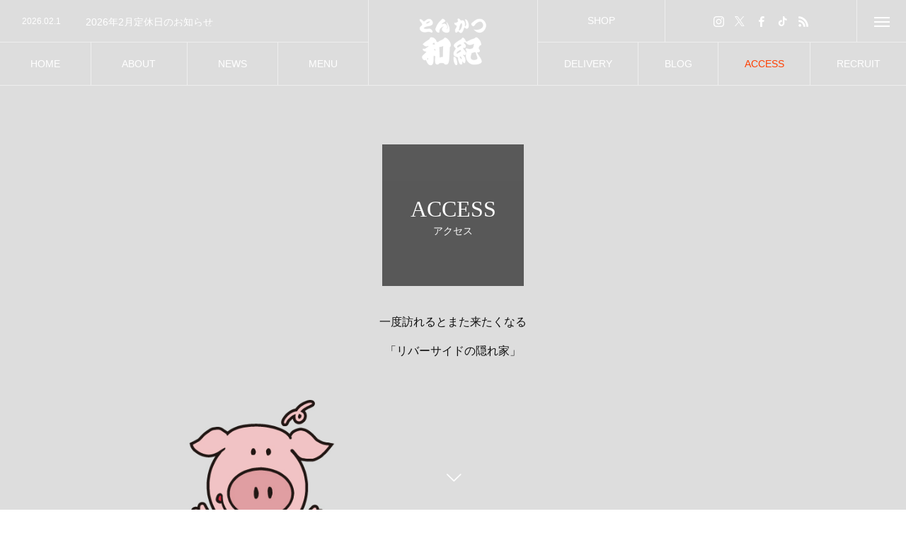

--- FILE ---
content_type: text/html; charset=UTF-8
request_url: https://tonkatsu-kazuki.com/access/
body_size: 61563
content:
<!DOCTYPE html>
<html class="pc" lang="ja">
<head>
<meta charset="UTF-8">
<!--[if IE]><meta http-equiv="X-UA-Compatible" content="IE=edge"><![endif]-->
<meta name="viewport" content="width=device-width">
<title>ACCESS | とんかつ和紀</title>
<meta name="description" content="ヤバみなとんかつ屋">
<link rel="pingback" href="https://tonkatsu-kazuki.com/wp/xmlrpc.php">
<meta name='robots' content='max-image-preview:large' />
<link rel='dns-prefetch' href='//www.googletagmanager.com' />
<link rel='dns-prefetch' href='//pagead2.googlesyndication.com' />
<link rel="alternate" type="application/rss+xml" title="とんかつ和紀 &raquo; フィード" href="https://tonkatsu-kazuki.com/feed/" />
<link rel="alternate" type="application/rss+xml" title="とんかつ和紀 &raquo; コメントフィード" href="https://tonkatsu-kazuki.com/comments/feed/" />
<link rel="alternate" title="oEmbed (JSON)" type="application/json+oembed" href="https://tonkatsu-kazuki.com/wp-json/oembed/1.0/embed?url=https%3A%2F%2Ftonkatsu-kazuki.com%2Faccess%2F" />
<link rel="alternate" title="oEmbed (XML)" type="text/xml+oembed" href="https://tonkatsu-kazuki.com/wp-json/oembed/1.0/embed?url=https%3A%2F%2Ftonkatsu-kazuki.com%2Faccess%2F&#038;format=xml" />
<link rel="preconnect" href="https://fonts.googleapis.com">
<link rel="preconnect" href="https://fonts.gstatic.com" crossorigin>
<link href="https://fonts.googleapis.com/css2?family=Noto+Sans+JP:wght@400;600" rel="stylesheet">
<style id='wp-img-auto-sizes-contain-inline-css' type='text/css'>
img:is([sizes=auto i],[sizes^="auto," i]){contain-intrinsic-size:3000px 1500px}
/*# sourceURL=wp-img-auto-sizes-contain-inline-css */
</style>
<link rel='stylesheet' id='style-css' href='https://tonkatsu-kazuki.com/wp/wp-content/themes/tree_tcd081/style.css?ver=2.11' type='text/css' media='all' />
<style id='wp-block-library-inline-css' type='text/css'>
:root{--wp-block-synced-color:#7a00df;--wp-block-synced-color--rgb:122,0,223;--wp-bound-block-color:var(--wp-block-synced-color);--wp-editor-canvas-background:#ddd;--wp-admin-theme-color:#007cba;--wp-admin-theme-color--rgb:0,124,186;--wp-admin-theme-color-darker-10:#006ba1;--wp-admin-theme-color-darker-10--rgb:0,107,160.5;--wp-admin-theme-color-darker-20:#005a87;--wp-admin-theme-color-darker-20--rgb:0,90,135;--wp-admin-border-width-focus:2px}@media (min-resolution:192dpi){:root{--wp-admin-border-width-focus:1.5px}}.wp-element-button{cursor:pointer}:root .has-very-light-gray-background-color{background-color:#eee}:root .has-very-dark-gray-background-color{background-color:#313131}:root .has-very-light-gray-color{color:#eee}:root .has-very-dark-gray-color{color:#313131}:root .has-vivid-green-cyan-to-vivid-cyan-blue-gradient-background{background:linear-gradient(135deg,#00d084,#0693e3)}:root .has-purple-crush-gradient-background{background:linear-gradient(135deg,#34e2e4,#4721fb 50%,#ab1dfe)}:root .has-hazy-dawn-gradient-background{background:linear-gradient(135deg,#faaca8,#dad0ec)}:root .has-subdued-olive-gradient-background{background:linear-gradient(135deg,#fafae1,#67a671)}:root .has-atomic-cream-gradient-background{background:linear-gradient(135deg,#fdd79a,#004a59)}:root .has-nightshade-gradient-background{background:linear-gradient(135deg,#330968,#31cdcf)}:root .has-midnight-gradient-background{background:linear-gradient(135deg,#020381,#2874fc)}:root{--wp--preset--font-size--normal:16px;--wp--preset--font-size--huge:42px}.has-regular-font-size{font-size:1em}.has-larger-font-size{font-size:2.625em}.has-normal-font-size{font-size:var(--wp--preset--font-size--normal)}.has-huge-font-size{font-size:var(--wp--preset--font-size--huge)}.has-text-align-center{text-align:center}.has-text-align-left{text-align:left}.has-text-align-right{text-align:right}.has-fit-text{white-space:nowrap!important}#end-resizable-editor-section{display:none}.aligncenter{clear:both}.items-justified-left{justify-content:flex-start}.items-justified-center{justify-content:center}.items-justified-right{justify-content:flex-end}.items-justified-space-between{justify-content:space-between}.screen-reader-text{border:0;clip-path:inset(50%);height:1px;margin:-1px;overflow:hidden;padding:0;position:absolute;width:1px;word-wrap:normal!important}.screen-reader-text:focus{background-color:#ddd;clip-path:none;color:#444;display:block;font-size:1em;height:auto;left:5px;line-height:normal;padding:15px 23px 14px;text-decoration:none;top:5px;width:auto;z-index:100000}html :where(.has-border-color){border-style:solid}html :where([style*=border-top-color]){border-top-style:solid}html :where([style*=border-right-color]){border-right-style:solid}html :where([style*=border-bottom-color]){border-bottom-style:solid}html :where([style*=border-left-color]){border-left-style:solid}html :where([style*=border-width]){border-style:solid}html :where([style*=border-top-width]){border-top-style:solid}html :where([style*=border-right-width]){border-right-style:solid}html :where([style*=border-bottom-width]){border-bottom-style:solid}html :where([style*=border-left-width]){border-left-style:solid}html :where(img[class*=wp-image-]){height:auto;max-width:100%}:where(figure){margin:0 0 1em}html :where(.is-position-sticky){--wp-admin--admin-bar--position-offset:var(--wp-admin--admin-bar--height,0px)}@media screen and (max-width:600px){html :where(.is-position-sticky){--wp-admin--admin-bar--position-offset:0px}}

/*# sourceURL=wp-block-library-inline-css */
</style><style id='global-styles-inline-css' type='text/css'>
:root{--wp--preset--aspect-ratio--square: 1;--wp--preset--aspect-ratio--4-3: 4/3;--wp--preset--aspect-ratio--3-4: 3/4;--wp--preset--aspect-ratio--3-2: 3/2;--wp--preset--aspect-ratio--2-3: 2/3;--wp--preset--aspect-ratio--16-9: 16/9;--wp--preset--aspect-ratio--9-16: 9/16;--wp--preset--color--black: #000000;--wp--preset--color--cyan-bluish-gray: #abb8c3;--wp--preset--color--white: #ffffff;--wp--preset--color--pale-pink: #f78da7;--wp--preset--color--vivid-red: #cf2e2e;--wp--preset--color--luminous-vivid-orange: #ff6900;--wp--preset--color--luminous-vivid-amber: #fcb900;--wp--preset--color--light-green-cyan: #7bdcb5;--wp--preset--color--vivid-green-cyan: #00d084;--wp--preset--color--pale-cyan-blue: #8ed1fc;--wp--preset--color--vivid-cyan-blue: #0693e3;--wp--preset--color--vivid-purple: #9b51e0;--wp--preset--gradient--vivid-cyan-blue-to-vivid-purple: linear-gradient(135deg,rgb(6,147,227) 0%,rgb(155,81,224) 100%);--wp--preset--gradient--light-green-cyan-to-vivid-green-cyan: linear-gradient(135deg,rgb(122,220,180) 0%,rgb(0,208,130) 100%);--wp--preset--gradient--luminous-vivid-amber-to-luminous-vivid-orange: linear-gradient(135deg,rgb(252,185,0) 0%,rgb(255,105,0) 100%);--wp--preset--gradient--luminous-vivid-orange-to-vivid-red: linear-gradient(135deg,rgb(255,105,0) 0%,rgb(207,46,46) 100%);--wp--preset--gradient--very-light-gray-to-cyan-bluish-gray: linear-gradient(135deg,rgb(238,238,238) 0%,rgb(169,184,195) 100%);--wp--preset--gradient--cool-to-warm-spectrum: linear-gradient(135deg,rgb(74,234,220) 0%,rgb(151,120,209) 20%,rgb(207,42,186) 40%,rgb(238,44,130) 60%,rgb(251,105,98) 80%,rgb(254,248,76) 100%);--wp--preset--gradient--blush-light-purple: linear-gradient(135deg,rgb(255,206,236) 0%,rgb(152,150,240) 100%);--wp--preset--gradient--blush-bordeaux: linear-gradient(135deg,rgb(254,205,165) 0%,rgb(254,45,45) 50%,rgb(107,0,62) 100%);--wp--preset--gradient--luminous-dusk: linear-gradient(135deg,rgb(255,203,112) 0%,rgb(199,81,192) 50%,rgb(65,88,208) 100%);--wp--preset--gradient--pale-ocean: linear-gradient(135deg,rgb(255,245,203) 0%,rgb(182,227,212) 50%,rgb(51,167,181) 100%);--wp--preset--gradient--electric-grass: linear-gradient(135deg,rgb(202,248,128) 0%,rgb(113,206,126) 100%);--wp--preset--gradient--midnight: linear-gradient(135deg,rgb(2,3,129) 0%,rgb(40,116,252) 100%);--wp--preset--font-size--small: 13px;--wp--preset--font-size--medium: 20px;--wp--preset--font-size--large: 36px;--wp--preset--font-size--x-large: 42px;--wp--preset--spacing--20: 0.44rem;--wp--preset--spacing--30: 0.67rem;--wp--preset--spacing--40: 1rem;--wp--preset--spacing--50: 1.5rem;--wp--preset--spacing--60: 2.25rem;--wp--preset--spacing--70: 3.38rem;--wp--preset--spacing--80: 5.06rem;--wp--preset--shadow--natural: 6px 6px 9px rgba(0, 0, 0, 0.2);--wp--preset--shadow--deep: 12px 12px 50px rgba(0, 0, 0, 0.4);--wp--preset--shadow--sharp: 6px 6px 0px rgba(0, 0, 0, 0.2);--wp--preset--shadow--outlined: 6px 6px 0px -3px rgb(255, 255, 255), 6px 6px rgb(0, 0, 0);--wp--preset--shadow--crisp: 6px 6px 0px rgb(0, 0, 0);}:where(.is-layout-flex){gap: 0.5em;}:where(.is-layout-grid){gap: 0.5em;}body .is-layout-flex{display: flex;}.is-layout-flex{flex-wrap: wrap;align-items: center;}.is-layout-flex > :is(*, div){margin: 0;}body .is-layout-grid{display: grid;}.is-layout-grid > :is(*, div){margin: 0;}:where(.wp-block-columns.is-layout-flex){gap: 2em;}:where(.wp-block-columns.is-layout-grid){gap: 2em;}:where(.wp-block-post-template.is-layout-flex){gap: 1.25em;}:where(.wp-block-post-template.is-layout-grid){gap: 1.25em;}.has-black-color{color: var(--wp--preset--color--black) !important;}.has-cyan-bluish-gray-color{color: var(--wp--preset--color--cyan-bluish-gray) !important;}.has-white-color{color: var(--wp--preset--color--white) !important;}.has-pale-pink-color{color: var(--wp--preset--color--pale-pink) !important;}.has-vivid-red-color{color: var(--wp--preset--color--vivid-red) !important;}.has-luminous-vivid-orange-color{color: var(--wp--preset--color--luminous-vivid-orange) !important;}.has-luminous-vivid-amber-color{color: var(--wp--preset--color--luminous-vivid-amber) !important;}.has-light-green-cyan-color{color: var(--wp--preset--color--light-green-cyan) !important;}.has-vivid-green-cyan-color{color: var(--wp--preset--color--vivid-green-cyan) !important;}.has-pale-cyan-blue-color{color: var(--wp--preset--color--pale-cyan-blue) !important;}.has-vivid-cyan-blue-color{color: var(--wp--preset--color--vivid-cyan-blue) !important;}.has-vivid-purple-color{color: var(--wp--preset--color--vivid-purple) !important;}.has-black-background-color{background-color: var(--wp--preset--color--black) !important;}.has-cyan-bluish-gray-background-color{background-color: var(--wp--preset--color--cyan-bluish-gray) !important;}.has-white-background-color{background-color: var(--wp--preset--color--white) !important;}.has-pale-pink-background-color{background-color: var(--wp--preset--color--pale-pink) !important;}.has-vivid-red-background-color{background-color: var(--wp--preset--color--vivid-red) !important;}.has-luminous-vivid-orange-background-color{background-color: var(--wp--preset--color--luminous-vivid-orange) !important;}.has-luminous-vivid-amber-background-color{background-color: var(--wp--preset--color--luminous-vivid-amber) !important;}.has-light-green-cyan-background-color{background-color: var(--wp--preset--color--light-green-cyan) !important;}.has-vivid-green-cyan-background-color{background-color: var(--wp--preset--color--vivid-green-cyan) !important;}.has-pale-cyan-blue-background-color{background-color: var(--wp--preset--color--pale-cyan-blue) !important;}.has-vivid-cyan-blue-background-color{background-color: var(--wp--preset--color--vivid-cyan-blue) !important;}.has-vivid-purple-background-color{background-color: var(--wp--preset--color--vivid-purple) !important;}.has-black-border-color{border-color: var(--wp--preset--color--black) !important;}.has-cyan-bluish-gray-border-color{border-color: var(--wp--preset--color--cyan-bluish-gray) !important;}.has-white-border-color{border-color: var(--wp--preset--color--white) !important;}.has-pale-pink-border-color{border-color: var(--wp--preset--color--pale-pink) !important;}.has-vivid-red-border-color{border-color: var(--wp--preset--color--vivid-red) !important;}.has-luminous-vivid-orange-border-color{border-color: var(--wp--preset--color--luminous-vivid-orange) !important;}.has-luminous-vivid-amber-border-color{border-color: var(--wp--preset--color--luminous-vivid-amber) !important;}.has-light-green-cyan-border-color{border-color: var(--wp--preset--color--light-green-cyan) !important;}.has-vivid-green-cyan-border-color{border-color: var(--wp--preset--color--vivid-green-cyan) !important;}.has-pale-cyan-blue-border-color{border-color: var(--wp--preset--color--pale-cyan-blue) !important;}.has-vivid-cyan-blue-border-color{border-color: var(--wp--preset--color--vivid-cyan-blue) !important;}.has-vivid-purple-border-color{border-color: var(--wp--preset--color--vivid-purple) !important;}.has-vivid-cyan-blue-to-vivid-purple-gradient-background{background: var(--wp--preset--gradient--vivid-cyan-blue-to-vivid-purple) !important;}.has-light-green-cyan-to-vivid-green-cyan-gradient-background{background: var(--wp--preset--gradient--light-green-cyan-to-vivid-green-cyan) !important;}.has-luminous-vivid-amber-to-luminous-vivid-orange-gradient-background{background: var(--wp--preset--gradient--luminous-vivid-amber-to-luminous-vivid-orange) !important;}.has-luminous-vivid-orange-to-vivid-red-gradient-background{background: var(--wp--preset--gradient--luminous-vivid-orange-to-vivid-red) !important;}.has-very-light-gray-to-cyan-bluish-gray-gradient-background{background: var(--wp--preset--gradient--very-light-gray-to-cyan-bluish-gray) !important;}.has-cool-to-warm-spectrum-gradient-background{background: var(--wp--preset--gradient--cool-to-warm-spectrum) !important;}.has-blush-light-purple-gradient-background{background: var(--wp--preset--gradient--blush-light-purple) !important;}.has-blush-bordeaux-gradient-background{background: var(--wp--preset--gradient--blush-bordeaux) !important;}.has-luminous-dusk-gradient-background{background: var(--wp--preset--gradient--luminous-dusk) !important;}.has-pale-ocean-gradient-background{background: var(--wp--preset--gradient--pale-ocean) !important;}.has-electric-grass-gradient-background{background: var(--wp--preset--gradient--electric-grass) !important;}.has-midnight-gradient-background{background: var(--wp--preset--gradient--midnight) !important;}.has-small-font-size{font-size: var(--wp--preset--font-size--small) !important;}.has-medium-font-size{font-size: var(--wp--preset--font-size--medium) !important;}.has-large-font-size{font-size: var(--wp--preset--font-size--large) !important;}.has-x-large-font-size{font-size: var(--wp--preset--font-size--x-large) !important;}
/*# sourceURL=global-styles-inline-css */
</style>

<style id='classic-theme-styles-inline-css' type='text/css'>
/*! This file is auto-generated */
.wp-block-button__link{color:#fff;background-color:#32373c;border-radius:9999px;box-shadow:none;text-decoration:none;padding:calc(.667em + 2px) calc(1.333em + 2px);font-size:1.125em}.wp-block-file__button{background:#32373c;color:#fff;text-decoration:none}
/*# sourceURL=/wp-includes/css/classic-themes.min.css */
</style>
<link rel='stylesheet' id='contact-form-7-css' href='https://tonkatsu-kazuki.com/wp/wp-content/plugins/contact-form-7/includes/css/styles.css?ver=6.1.4' type='text/css' media='all' />
<style>:root {
  --tcd-font-type1: Arial,"Hiragino Sans","Yu Gothic Medium","Meiryo",sans-serif;
  --tcd-font-type2: "Times New Roman",Times,"Yu Mincho","游明朝","游明朝体","Hiragino Mincho Pro",serif;
  --tcd-font-type3: Palatino,"Yu Kyokasho","游教科書体","UD デジタル 教科書体 N","游明朝","游明朝体","Hiragino Mincho Pro","Meiryo",serif;
  --tcd-font-type-logo: "Noto Sans JP",sans-serif;
}</style>
<script type="text/javascript" src="https://tonkatsu-kazuki.com/wp/wp-includes/js/jquery/jquery.min.js?ver=3.7.1" id="jquery-core-js"></script>
<script type="text/javascript" src="https://tonkatsu-kazuki.com/wp/wp-includes/js/jquery/jquery-migrate.min.js?ver=3.4.1" id="jquery-migrate-js"></script>

<!-- Site Kit によって追加された Google タグ（gtag.js）スニペット -->
<!-- Google アナリティクス スニペット (Site Kit が追加) -->
<script type="text/javascript" src="https://www.googletagmanager.com/gtag/js?id=GT-K4ZV5NXL" id="google_gtagjs-js" async></script>
<script type="text/javascript" id="google_gtagjs-js-after">
/* <![CDATA[ */
window.dataLayer = window.dataLayer || [];function gtag(){dataLayer.push(arguments);}
gtag("set","linker",{"domains":["tonkatsu-kazuki.com"]});
gtag("js", new Date());
gtag("set", "developer_id.dZTNiMT", true);
gtag("config", "GT-K4ZV5NXL");
//# sourceURL=google_gtagjs-js-after
/* ]]> */
</script>
<link rel="https://api.w.org/" href="https://tonkatsu-kazuki.com/wp-json/" /><link rel="alternate" title="JSON" type="application/json" href="https://tonkatsu-kazuki.com/wp-json/wp/v2/pages/108" /><link rel="canonical" href="https://tonkatsu-kazuki.com/access/" />
<link rel='shortlink' href='https://tonkatsu-kazuki.com/?p=108' />
<meta name="generator" content="Site Kit by Google 1.171.0" /><link rel="apple-touch-icon" sizes="180x180" href="/wp/wp-content/uploads/fbrfg/apple-touch-icon.png">
<link rel="icon" type="image/png" sizes="32x32" href="/wp/wp-content/uploads/fbrfg/favicon-32x32.png">
<link rel="icon" type="image/png" sizes="16x16" href="/wp/wp-content/uploads/fbrfg/favicon-16x16.png">
<link rel="manifest" href="/wp/wp-content/uploads/fbrfg/site.webmanifest">
<link rel="mask-icon" href="/wp/wp-content/uploads/fbrfg/safari-pinned-tab.svg" color="#3c7282">
<link rel="shortcut icon" href="/wp/wp-content/uploads/fbrfg/favicon.ico">
<meta name="msapplication-TileColor" content="#da532c">
<meta name="msapplication-config" content="/wp/wp-content/uploads/fbrfg/browserconfig.xml">
<meta name="theme-color" content="#ffffff"><link rel="stylesheet" href="https://tonkatsu-kazuki.com/wp/wp-content/themes/tree_tcd081/css/design-plus.css?ver=2.11">
<link rel="stylesheet" href="https://tonkatsu-kazuki.com/wp/wp-content/themes/tree_tcd081/css/sns-botton.css?ver=2.11">
<link rel="stylesheet" media="screen and (max-width:1201px)" href="https://tonkatsu-kazuki.com/wp/wp-content/themes/tree_tcd081/css/responsive.css?ver=2.11">
<link rel="stylesheet" media="screen and (max-width:1201px)" href="https://tonkatsu-kazuki.com/wp/wp-content/themes/tree_tcd081/css/footer-bar.css?ver=2.11">

<script src="https://tonkatsu-kazuki.com/wp/wp-content/themes/tree_tcd081/js/jquery.easing.1.4.js?ver=2.11"></script>
<script src="https://tonkatsu-kazuki.com/wp/wp-content/themes/tree_tcd081/js/jscript.js?ver=2.11"></script>
<script src="https://tonkatsu-kazuki.com/wp/wp-content/themes/tree_tcd081/js/comment.js?ver=2.11"></script>

<link rel="stylesheet" href="https://tonkatsu-kazuki.com/wp/wp-content/themes/tree_tcd081/js/simplebar.css?ver=2.11">
<script src="https://tonkatsu-kazuki.com/wp/wp-content/themes/tree_tcd081/js/simplebar.min.js?ver=2.11"></script>



<script src="https://maps.googleapis.com/maps/api/js?key=AIzaSyD3xUETqoojImtDeeD7ryelNtxdvCg3vkM" type="text/javascript"></script>
<script src="https://tonkatsu-kazuki.com/wp/wp-content/themes/tree_tcd081/pagebuilder/assets/js/googlemap.js?ver=2.11"></script>

<style type="text/css">


body, input, textarea { font-family: var(--tcd-font-type1); }

.rich_font, .p-vertical { font-family: var(--tcd-font-type1);}

.rich_font_1 { font-family: var(--tcd-font-type1); }
.rich_font_2 { font-family:var(--tcd-font-type2); font-weight:500; }
.rich_font_3 { font-family: var(--tcd-font-type3); font-weight:500; }
.rich_font_logo { font-family: var(--tcd-font-type-logo); font-weight: bold !important;}

#side_headline .main, .cb_side_headline .main { font-size:24px; }
#side_headline .sub, .cb_side_headline .sub { font-size:16px; }
@media screen and (max-width:750px) {
  #side_headline .main, .cb_side_headline .main { font-size:20px; }
  #side_headline .sub, .cb_side_headline .sub { font-size:14px; }
}
#header.start:after { background:#ffffff; }
#header, #header_logo, .global_menu > ul > li > a, #lang_button, #header_sns, #menu_button, #index_news { border-color:rgba(255,255,255,0.5); }
#header_logo .logo a, .global_menu > ul > li > a, #header_news a, #header_button, #menu_button:before, #header_sns li a:before, #lang_button li a { color:#ffffff; }
#header.active, #header.active #header_logo, #header.active .global_menu > ul > li > a, #header.active #lang_button, #header.active #header_sns, #header.active #menu_button, body.header_fix_mobile #header #menu_button { border-color:#dddddd; }
#header.active #header_logo .logo a, #header.active .global_menu > ul > li > a, #header.active #header_news a, #header.active #header_button, #header.active #menu_button:before, body.header_fix_mobile #header #menu_button:before, #header.active #header_sns li a:before, #header.active #lang_button li a { color:#000000; }
#header #header_logo .logo a:hover, #header .global_menu > ul > li > a:hover, #header #header_news a:hover, #header #header_button:hover, #header #menu_button:hover:before, #header #header_sns li a:hover:before, #header #lang_button li a:hover, .global_menu > ul > li.active_button > a, .global_menu > ul > li.active > a { color:#ff3f00 !important; }
#menu_button span { background:#ffffff; }
#header.active #menu_button span { background:#000000; }
#menu_button:hover span { background:#ff3f00 !important; }
body.home .global_menu > ul > li.current-menu-item > a { color:#ffffff !important; }
body.home #header.active .global_menu > ul > li.current-menu-item > a { color:#000000 !important; }
.global_menu ul ul a { color:#ffffff; background:#000000; }
.global_menu ul ul a:hover { background:#ff3f00; }
#drawer_menu .menu a, #drawer_menu .lang_button li { font-size:20px; }
#drawer_menu .menu a, #drawer_menu .logo a,#drawer_menu .close_button:before, #drawer_menu .header_sns a:before, #drawer_menu .menu li.current-menu-item.non_active_menu a, #drawer_menu .lang_button li a { color:#ffffff; }
#drawer_menu .menu a:hover, #drawer_menu .close_button:hover:before, #drawer_menu .header_sns a:hover:before, #drawer_menu .menu li.current-menu-item a, #drawer_menu .menu li.current-menu-item.non_active_menu a:hover, #drawer_menu .lang_button li a:hover { color:#ff3f00;  }
.global_menu > ul > li.current-menu-item > a { color:#ff3f00 !important; }
@media screen and (max-width:750px) {
  #drawer_menu .menu a, #drawer_menu .lang_button li { font-size:14px; }
}
.megamenu_menu_list .title { font-size:26px; }
.megamenu_menu_list .sub_title { font-size:12px; }
.megamenu_blog_list { background:#f8f7f6; }
.megamenu_blog_slider .title { font-size:14px; }
.megamenu_blog_list.type2 { background:#f8f7f6; }
.megamenu_blog_list.type2 .megamenu_blog_slider .title { font-size:14px; }
#footer, #footer a { color:#ffffff; }
#footer_menu, #footer_menu li, #footer_menu li:last-of-type, #copyright { border-color:rgba(255,255,255,0.3); }
.footer_info { font-size:16px; }
#return_top a:before { color:#ffffff; }
#return_top a { background:#222222; }
#return_top a:hover { background:#ff3f00; }
@media screen and (max-width:750px) {
  .footer_info { font-size:14px; }
}

.author_profile a.avatar img, .animate_image img, .animate_background .image, #recipe_archive .blur_image {
  width:100%; height:auto;
  -webkit-transition: transform  0.75s ease;
  transition: transform  0.75s ease;
}
.author_profile a.avatar:hover img, .animate_image:hover img, .animate_background:hover .image, #recipe_archive a:hover .blur_image {
  -webkit-transform: scale(1.2);
  transform: scale(1.2);
}



a { color:#000; }

a:hover, #header_logo a:hover, .megamenu_blog_list a:hover .title, #footer a:hover, #footer_social_link li a:hover:before, #bread_crumb a:hover, #bread_crumb li.home a:hover:after, #next_prev_post a:hover,
.megamenu_blog_slider a:hover , .megamenu_blog_slider .category a:hover, .megamenu_blog_slider_wrap .carousel_arrow:hover:before, .megamenu_menu_list .carousel_arrow:hover:before, .single_copy_title_url_btn:hover,
.p-dropdown__list li a:hover, .p-dropdown__title:hover, .p-dropdown__title:hover:after, .p-dropdown__title:hover:after, .p-dropdown__list li a:hover, .p-dropdown__list .child_menu_button:hover, .tcdw_search_box_widget .search_area .search_button:hover:before,
.tcd_category_list a:hover, .tcd_category_list .child_menu_button:hover, .styled_post_list1 a:hover .title, .index_post_list .category a:hover, #index_news a:hover, #blog_list .category a:hover, #post_title_area .category a:hover,
#post_title_area .post_meta a:hover, #single_author_title_area .author_link li a:hover:before, .author_profile a:hover, .author_profile .author_link li a:hover:before, #post_meta_bottom a:hover, .cardlink_title a:hover, .comment a:hover, .comment_form_wrapper a:hover, #searchform .submit_button:hover:before
  { color: #ff3f00; }

#submit_comment:hover, #cancel_comment_reply a:hover, #wp-calendar #prev a:hover, #wp-calendar #next a:hover, #wp-calendar td a:hover,
#p_readmore .button:hover, .page_navi a:hover, #post_pagination a:hover,.c-pw__btn:hover, #post_pagination a:hover, #comment_tab li a:hover, .q_styled_ol li:before
  { background-color: #ff3f00; }

#comment_textarea textarea:focus, .c-pw__box-input:focus, .page_navi a:hover, #post_pagination a:hover
  { border-color: #ff3f00; }

.post_content a, .custom-html-widget a { color:#000000; }
.post_content a:hover, .custom-html-widget a:hover { color:#ff3f00; }
#main_contents { border-right:1px solid #e9e9e9; border-left:1px solid #e9e9e9; }
#main_contents:before, #main_contents:after, #main_contents_line { background:#e9e9e9; }
.styled_h2 {
  font-size:22px !important; text-align:left; color:#000000;   border-top:1px solid #222222;
  border-bottom:1px solid #222222;
  border-left:0px solid #222222;
  border-right:0px solid #222222;
  padding:30px 0px 30px 0px !important;
  margin:0px 0px 30px !important;
}
.styled_h3 {
  font-size:20px !important; text-align:left; color:#000000;   border-top:2px solid #222222;
  border-bottom:1px solid #dddddd;
  border-left:0px solid #dddddd;
  border-right:0px solid #dddddd;
  padding:30px 0px 30px 20px !important;
  margin:0px 0px 30px !important;
}
.styled_h4 {
  font-size:18px !important; text-align:left; color:#000000;   border-top:0px solid #dddddd;
  border-bottom:0px solid #dddddd;
  border-left:2px solid #222222;
  border-right:0px solid #dddddd;
  padding:10px 0px 10px 15px !important;
  margin:0px 0px 30px !important;
}
.styled_h5 {
  font-size:16px !important; text-align:left; color:#000000;   border-top:0px solid #dddddd;
  border-bottom:0px solid #dddddd;
  border-left:0px solid #dddddd;
  border-right:0px solid #dddddd;
  padding:15px 15px 15px 15px !important;
  margin:0px 0px 30px !important;
}
.q_custom_button1 { background: #535353; color: #ffffff !important; border-color: #535353 !important; }
.q_custom_button1:hover, .q_custom_button1:focus { background: #7d7d7d; color: #ffffff !important; border-color: #7d7d7d !important; }
.q_custom_button2 { background: #535353; color: #ffffff !important; border-color: #535353 !important; }
.q_custom_button2:hover, .q_custom_button2:focus { background: #7d7d7d; color: #ffffff !important; border-color: #7d7d7d !important; }
.q_custom_button3 { background: #535353; color: #ffffff !important; border-color: #535353 !important; }
.q_custom_button3:hover, .q_custom_button3:focus { background: #7d7d7d; color: #ffffff !important; border-color: #7d7d7d !important; }
.speech_balloon_left1 .speach_balloon_text { background-color: #ffdfdf; border-color: #ffdfdf; color: #000000 }
.speech_balloon_left1 .speach_balloon_text::before { border-right-color: #ffdfdf }
.speech_balloon_left1 .speach_balloon_text::after { border-right-color: #ffdfdf }
.speech_balloon_left2 .speach_balloon_text { background-color: #ffffff; border-color: #ff5353; color: #000000 }
.speech_balloon_left2 .speach_balloon_text::before { border-right-color: #ff5353 }
.speech_balloon_left2 .speach_balloon_text::after { border-right-color: #ffffff }
.speech_balloon_right1 .speach_balloon_text { background-color: #ccf4ff; border-color: #ccf4ff; color: #000000 }
.speech_balloon_right1 .speach_balloon_text::before { border-left-color: #ccf4ff }
.speech_balloon_right1 .speach_balloon_text::after { border-left-color: #ccf4ff }
.speech_balloon_right2 .speach_balloon_text { background-color: #ffffff; border-color: #0789b5; color: #000000 }
.speech_balloon_right2 .speach_balloon_text::before { border-left-color: #0789b5 }
.speech_balloon_right2 .speach_balloon_text::after { border-left-color: #ffffff }
.qt_google_map .pb_googlemap_custom-overlay-inner { background:#000000; color:#ffffff; }
.qt_google_map .pb_googlemap_custom-overlay-inner::after { border-color:#000000 transparent transparent transparent; }
</style>

<style id="current-page-style" type="text/css">
#page_header .headline { font-size:32px; color:#ffffff; background:rgba(0,0,0,0.6); }
#page_header .sub_title { font-size:14px; }
#page_header .catch { font-size:38px; color:#ffffff; }
#page_header .desc { font-size:16px; color:#0f0f0f; }
#page_content { font-size:16px; }
@media screen and (max-width:750px) {
  #page_header .headline { font-size:22px; }
  #page_header .sub_title { font-size:12px; }
  #page_header .catch { font-size:24px; }
  #page_header .desc { font-size:14px; }
  #page_content { font-size:14px; }
}
.access_content3.num0 .headline { font-size:36px; }
.access_content3.num0 .headline .sub { font-size:14px; }
.access_content3.num0 .access_google_map .pb_googlemap_custom-overlay-inner { background:#dd3333; color:#ffffff; }
.access_content3.num0 .access_google_map .pb_googlemap_custom-overlay-inner::after { border-color:#dd3333 transparent transparent transparent; }
.access_content3.num0 .link_button a { color:#ffffff; background:#000000; }
.access_content3.num0 .link_button a:hover { color:#ffffff; background:#ff3f00; }
.access_content3.num0 .desc { font-size:16px; }
.access_content3.num0 .tel_area .label { font-size:20px; }
.access_content3.num0 .tel_area .number { font-size:28px; }
@media screen and (max-width:750px) {
  .access_content3.num0 .headline { font-size:24px; }
  .access_content3.num0 .headline .sub { font-size:12px; }
  .access_content3.num0 .desc { font-size:14px; }
  .access_content3.num0 .tel_area .label { font-size:12px; }
  .access_content3.num0 .tel_area .number { font-size:20px; }
}
.access_content4.num1 { margin-top:50px; margin-bottom:50px; }
.access_content4.num1 .post_content { font-size:16px; }
@media screen and (max-width:750px) {
  .access_content4.num1 { margin-top:30px; margin-bottom:30px; }
  .access_content4.num1 .post_content { font-size:14px; }
}
body { background:; }
</style>

<script type="text/javascript">
jQuery(document).ready(function($){

  $('.megamenu_menu_slider').slick({
    infinite: true,
    dots: false,
    arrows: false,
    slidesToShow: 3,
    slidesToScroll: 1,
    swipeToSlide: true,
    touchThreshold: 20,
    adaptiveHeight: false,
    pauseOnHover: true,
    autoplay: false,
    fade: false,
    easing: 'easeOutExpo',
    speed: 700,
    autoplaySpeed: 5000
  });
  $('.megamenu_menu_slider_wrap .prev_item').on('click', function() {
    $(this).closest('.megamenu_menu_slider_wrap').find('.megamenu_menu_slider').slick('slickPrev');
  });
  $('.megamenu_menu_slider_wrap .next_item').on('click', function() {
    $(this).closest('.megamenu_menu_slider_wrap').find('.megamenu_menu_slider').slick('slickNext');
  });

  $('.megamenu_blog_slider').slick({
    infinite: true,
    dots: false,
    arrows: false,
    slidesToShow: 4,
    slidesToScroll: 1,
    swipeToSlide: true,
    touchThreshold: 20,
    adaptiveHeight: false,
    pauseOnHover: true,
    autoplay: false,
    fade: false,
    easing: 'easeOutExpo',
    speed: 700,
    autoplaySpeed: 5000
  });
  $('.megamenu_blog_slider_wrap .prev_item').on('click', function() {
    $(this).closest('.megamenu_blog_slider_wrap').find('.megamenu_blog_slider').slick('slickPrev');
  });
  $('.megamenu_blog_slider_wrap .next_item').on('click', function() {
    $(this).closest('.megamenu_blog_slider_wrap').find('.megamenu_blog_slider').slick('slickNext');
  });

});
</script>
<script type="text/javascript">
jQuery(document).ready(function($){

  $('#header_news').slick({
    infinite: true,
    dots: false,
    arrows: false,
    slidesToShow: 1,
    slidesToScroll: 1,
    swipeToSlide: false,
    adaptiveHeight: false,
    pauseOnHover: true,
    autoplay: true,
    fade: false,
    vertical: true,
    easing: 'easeOutExpo',
    speed: 700,
    autoplaySpeed: 5000
  });

});
</script>
<script type="text/javascript">
jQuery(document).ready(function($){

  $(window).on('scroll load', function(i) {
    var scTop = $(this).scrollTop();
    var scBottom = scTop + $(this).height();
    $('.page_animate_item').each( function(i) {
      var thisPos = $(this).offset().top + 100;
      if ( thisPos < scBottom ) {
        $(this).addClass('active');
      }
    });
  });

});
</script>
<script>
jQuery(function ($) {
	var $window = $(window);
	var $body = $('body');
  // クイックタグ - underline ------------------------------------------
  if ($('.q_underline').length) {
    var gradient_prefix = null;
    $('.q_underline').each(function(){
      var bbc = $(this).css('borderBottomColor');
      if (jQuery.inArray(bbc, ['transparent', 'rgba(0, 0, 0, 0)']) == -1) {
        if (gradient_prefix === null) {
          gradient_prefix = '';
          var ua = navigator.userAgent.toLowerCase();
          if (/webkit/.test(ua)) {
            gradient_prefix = '-webkit-';
          } else if (/firefox/.test(ua)) {
            gradient_prefix = '-moz-';
          } else {
            gradient_prefix = '';
          }
        }
        $(this).css('borderBottomColor', 'transparent');
        if (gradient_prefix) {
          $(this).css('backgroundImage', gradient_prefix+'linear-gradient(left, transparent 50%, '+bbc+ ' 50%)');
        } else {
          $(this).css('backgroundImage', 'linear-gradient(to right, transparent 50%, '+bbc+ ' 50%)');
        }
      }
    });
    $window.on('scroll.q_underline', function(){
      $('.q_underline:not(.is-active)').each(function(){
        if ($body.hasClass('show-serumtal')) {
          var left = $(this).offset().left;
          if (window.scrollX > left - window.innerHeight) {
            $(this).addClass('is-active');
          }
        } else {
          var top = $(this).offset().top;
          if (window.scrollY > top - window.innerHeight) {
            $(this).addClass('is-active');
          }
        }
      });
      if (!$('.q_underline:not(.is-active)').length) {
        $window.off('scroll.q_underline');
      }
    });
  }
} );
</script>

<!-- Site Kit が追加した Google AdSense メタタグ -->
<meta name="google-adsense-platform-account" content="ca-host-pub-2644536267352236">
<meta name="google-adsense-platform-domain" content="sitekit.withgoogle.com">
<!-- Site Kit が追加した End Google AdSense メタタグ -->

<!-- Google AdSense スニペット (Site Kit が追加) -->
<script type="text/javascript" async="async" src="https://pagead2.googlesyndication.com/pagead/js/adsbygoogle.js?client=ca-pub-8550200400029468&amp;host=ca-host-pub-2644536267352236" crossorigin="anonymous"></script>

<!-- (ここまで) Google AdSense スニペット (Site Kit が追加) -->
		<style type="text/css" id="wp-custom-css">
			.grecaptcha-badge { visibility: hidden; }		</style>
		<link rel='stylesheet' id='slick-style-css' href='https://tonkatsu-kazuki.com/wp/wp-content/themes/tree_tcd081/js/slick.css?ver=1.0.0' type='text/css' media='all' />
</head>
<body id="body" class="wp-singular page-template page-template-page-access page-template-page-access-php page page-id-108 wp-embed-responsive wp-theme-tree_tcd081 page_header_logo_position_type1">


<div id="container">

   <header id="header">
 
    <div id="header_logo">
   <div class="logo">
 <a href="https://tonkatsu-kazuki.com/" title="とんかつ和紀">
    <img class="pc_logo_image type1" src="https://tonkatsu-kazuki.com/wp/wp-content/uploads/logo.png?1770027714" alt="とんかつ和紀" title="とんかつ和紀" width="150" height="150" />
  <img class="pc_logo_image type2" src="https://tonkatsu-kazuki.com/wp/wp-content/uploads/とんかつ和紀.png?1770027714" alt="とんかつ和紀" title="とんかつ和紀" width="150" height="150" />      <img class="mobile_logo_image type1" src="https://tonkatsu-kazuki.com/wp/wp-content/uploads/logo_mobile.png?1770027714" alt="とんかつ和紀" title="とんかつ和紀" width="75" height="50" />
  <img class="mobile_logo_image type2" src="https://tonkatsu-kazuki.com/wp/wp-content/uploads/モバイル用ロゴ.png?1770027714" alt="とんかつ和紀" title="とんかつ和紀" width="75" height="50" />   </a>
</div>

  </div>

    <nav class="global_menu" id="global_menu_left">
   <ul id="menu-left-menu" class="menu"><li id="menu-item-28" class="menu-item menu-item-type-custom menu-item-object-custom menu-item-home menu-item-28 "><a href="https://tonkatsu-kazuki.com"><span class="title no_sub_title"><span class="title_inner"><span class="main">HOME</span></span></span></a></li>
<li id="menu-item-29" class="menu-item menu-item-type-custom menu-item-object-custom menu-item-29 "><a href="https://tonkatsu-kazuki.com/about"><span class="title no_sub_title"><span class="title_inner"><span class="main">ABOUT</span></span></span></a></li>
<li id="menu-item-30" class="menu-item menu-item-type-custom menu-item-object-custom menu-item-30 "><a href="https://tonkatsu-kazuki.com/news"><span class="title no_sub_title"><span class="title_inner"><span class="main">NEWS</span></span></span></a></li>
<li id="menu-item-31" class="menu-item menu-item-type-custom menu-item-object-custom menu-item-31 "><a href="https://tonkatsu-kazuki.com/menu"><span class="title no_sub_title"><span class="title_inner"><span class="main">MENU</span></span></span></a></li>
</ul>  </nav>
  
    <nav class="global_menu" id="global_menu_right">
   <ul id="menu-right-menu" class="menu"><li id="menu-item-194" class="menu-item menu-item-type-post_type menu-item-object-page menu-item-194 "><a href="https://tonkatsu-kazuki.com/delivery/"><span class="title no_sub_title"><span class="title_inner"><span class="main">DELIVERY</span></span></span></a></li>
<li id="menu-item-76" class="menu-item menu-item-type-custom menu-item-object-custom menu-item-76 "><a href="https://tonkatsu-kazuki.com/blog-all"><span class="title no_sub_title"><span class="title_inner"><span class="main">BLOG</span></span></span></a></li>
<li id="menu-item-77" class="menu-item menu-item-type-custom menu-item-object-custom current-menu-item menu-item-77 "><a href="https://tonkatsu-kazuki.com/access" aria-current="page"><span class="title no_sub_title"><span class="title_inner"><span class="main">ACCESS</span></span></span></a></li>
<li id="menu-item-78" class="menu-item menu-item-type-custom menu-item-object-custom menu-item-78 "><a href="https://tonkatsu-kazuki.com/recruit"><span class="title no_sub_title"><span class="title_inner"><span class="main">RECRUIT</span></span></span></a></li>
</ul>  </nav>
  
    <div id="header_news">
      <article class="item">
    <a href="https://tonkatsu-kazuki.com/news/closed202602/">
     <p class="date"><time class="entry-date updated" datetime="2026-01-22T16:55:15+09:00">2026.02.1</time></p>
     <p class="title"><span>2026年2月定休日のお知らせ</span></p>
    </a>
   </article>
      <article class="item">
    <a href="https://tonkatsu-kazuki.com/news/2026delivery-menu-renewal/">
     <p class="date"><time class="entry-date updated" datetime="2026-01-22T16:42:33+09:00">2026.01.20</time></p>
     <p class="title"><span>出前（デリバリーメニュー）リニューアル</span></p>
    </a>
   </article>
      <article class="item">
    <a href="https://tonkatsu-kazuki.com/news/closed202601/">
     <p class="date"><time class="entry-date updated" datetime="2026-01-13T18:38:32+09:00">2026.01.3</time></p>
     <p class="title"><span>2026年1月定休日のお知らせ</span></p>
    </a>
   </article>
      <article class="item">
    <a href="https://tonkatsu-kazuki.com/news/2026newyear/">
     <p class="date"><time class="entry-date updated" datetime="2025-12-25T13:55:00+09:00">2026.01.1</time></p>
     <p class="title"><span>2026年明けましておめでとうございます</span></p>
    </a>
   </article>
      <article class="item">
    <a href="https://tonkatsu-kazuki.com/news/the-last-beer-supper/">
     <p class="date"><time class="entry-date updated" datetime="2025-12-26T15:39:50+09:00">2025.12.31</time></p>
     <p class="title"><span>最後の、、、</span></p>
    </a>
   </article>
     </div>
  
  <div id="header_right_top">

      <a id="header_button" class="no_sub_title" href="https://shop.tonkatsu-kazuki.com">SHOP</a>
   
      <ul id="header_sns" class="header_sns clearfix">
    <li class="insta"><a href="https://www.instagram.com/tonkatsumafia" rel="nofollow" target="_blank" title="Instagram"><span>Instagram</span></a></li>    <li class="twitter"><a href="https://twitter.com/tonkatsumafia" rel="nofollow" target="_blank" title="X"><span>X</span></a></li>    <li class="facebook"><a href="https://www.facebook.com/tonkatsumafia" rel="nofollow" target="_blank" title="Facebook"><span>Facebook</span></a></li>            <li class="tiktok"><a href="https://www.tiktok.com/@tonkatsumafia" rel="nofollow" target="_blank" title="TikTok"><span>TikTok</span></a></li>        <li class="rss"><a href="https://tonkatsu-kazuki.com/feed/" rel="nofollow" target="_blank" title="RSS"><span>RSS</span></a></li>   </ul>
   
   
      <a id="menu_button" href="#"><span></span><span></span><span></span></a>
   
  </div><!-- END #header_right_top -->

  
 </header>
 
  
<div id="page_header">
 <div id="page_header_inner">
  <div class="catch_area">
         <div class="headline rich_font_2">
    <div class="title_area">
      <h1><span class="main">ACCESS</span></h1>
      <span class="sub_title rich_font_1">アクセス</span>    </div>
   </div>
            <p class="desc  pc">一度訪れるとまた来たくなる<br />
「リバーサイドの隠れ家」</p>
         <p class="desc mobile">一度訪れるとまた来たくなる<br />
「リバーサイドの隠れ家」</p>
     </div>
 </div>
 <a id="main_contents_link" href="#main_contents"></a>
   <div class="image pc" style="background:url(https://tonkatsu-kazuki.com/wp/wp-content/uploads/background.jpg) no-repeat center top; background-size:cover;"></div>
   <div class="image mobile" style="background:url(https://tonkatsu-kazuki.com/wp/wp-content/uploads/とんかつ和紀までのアクセス.jpg) no-repeat center top; background-size:cover;"></div>
 </div>

<div id="main_contents">

 
 <div id="access_page">

   <div class="access_content3 access_content num0">

      <h2 class="headline page_animate_item"><span class="main rich_font_2">ACCESS</span><span class="sub rich_font_1">店舗情報</span></h2>
   
      <div class="access_google_map page_animate_item">
    <div class="pb_googlemap clearfix">
     <div id="dc_google_map0" class="pb_googlemap_embed"></div>
    </div><!-- END .pb_googlemap -->
    <script>jQuery(window).on('load', function() { initMap('dc_google_map0', '東京都大田区東海3-9-14', -100, 1, 'https://tonkatsu-kazuki.com/wp/wp-content/uploads/map.png', '');});</script>
   </div><!-- END .access_google_map -->

      <div class="link_button page_animate_item">
    <a href="https://goo.gl/maps/uRBV6m7xRKCCps1M7" target="_blank"><span>大きな地図で表示する</span></a>
   </div>
   
      <div class="desc_area">
            <div class="desc post_content clearfix page_animate_item">
     <p>東京都大田区東海3-9-14<br />
紀之国屋ビル4階</p>
<p>&#8212;&#8212;&#8212;&#8212;&#8212;&#8212;&#8212;&#8212;&#8212;&#8212;<br />
定休日：水曜、日曜、祝日<br />
営業時間：11:00～14:00</p>
<p>※最新の営業日はNEWSページ、<br />
またはTwitterご確認下さいませ。<br />
&#8212;&#8212;&#8212;&#8212;&#8212;&#8212;&#8212;&#8212;&#8212;&#8212;</p>
<p>とんかつ和紀前に車2台駐車可能です。<br />
※京浜運河側に小型/中型最大2台、<br />
（大型は1台）駐車可能です。</p>
<p>&#8220;とんかつ サクサク!中までジューシー!&#8221;<br />
この「のぼり」が目印です！</p>
    </div>
            <div class="tel_area page_animate_item">
     <p class="label">デリバリー・お問い合わせ</p>     <p class="number">03-3790-1828</p>
    </div>
       </div>
   
   
  </div><!-- END .access_content3 -->

    <div class="access_content4 access_content num1 page_animate_item">

      <div class="post_content clearfix access_page_animate_item">
    <p><img decoding="async" class="size-medium wp-image-608 aligncenter" src="https://tonkatsu-kazuki.com/wp/wp-content/uploads/とんかつ和紀駐車場-650x432.jpg" alt="とんかつ和紀駐車場" width="650" height="432" srcset="https://tonkatsu-kazuki.com/wp/wp-content/uploads/とんかつ和紀駐車場-650x432.jpg 650w, https://tonkatsu-kazuki.com/wp/wp-content/uploads/とんかつ和紀駐車場-768x510.jpg 768w, https://tonkatsu-kazuki.com/wp/wp-content/uploads/とんかつ和紀駐車場-660x440.jpg 660w, https://tonkatsu-kazuki.com/wp/wp-content/uploads/とんかつ和紀駐車場.jpg 1000w" sizes="(max-width: 650px) 100vw, 650px" /></p>
<p><img loading="lazy" decoding="async" class="size-medium wp-image-1359 aligncenter" src="https://tonkatsu-kazuki.com/wp/wp-content/uploads/とんかつ和紀運河側駐車場-650x488.jpg" alt="とんかつ和紀運河側駐車場" width="650" height="488" srcset="https://tonkatsu-kazuki.com/wp/wp-content/uploads/とんかつ和紀運河側駐車場-650x488.jpg 650w, https://tonkatsu-kazuki.com/wp/wp-content/uploads/とんかつ和紀運河側駐車場-1024x768.jpg 1024w, https://tonkatsu-kazuki.com/wp/wp-content/uploads/とんかつ和紀運河側駐車場-768x576.jpg 768w, https://tonkatsu-kazuki.com/wp/wp-content/uploads/とんかつ和紀運河側駐車場.jpg 1280w" sizes="auto, (max-width: 650px) 100vw, 650px" /></p>
<p style="text-align: center;">※白い車の後ろが駐車スペースです。</p>
<p style="text-align: center;">※三角コーン&amp;コーンバー動かして構いません。</p>
<p style="text-align: center;">※停められなさそうでしたらお電話下さい。</p>
<p>&nbsp;</p>
<p><!--nextpage--></p>
<p>&nbsp;</p>
<p>とんかつ和紀の他に東海ふ頭公園、緑道散歩、大田市場を楽しみたいという方はコインパーキング「タイムズ東海ふ頭公園」が便利です。</p>
<p><iframe loading="lazy" style="border: 0;" src="https://www.google.com/maps/embed?pb=!1m18!1m12!1m3!1d811.2511218107071!2d139.75558982833928!3d35.578281062598705!2m3!1f0!2f0!3f0!3m2!1i1024!2i768!4f13.1!3m3!1m2!1s0x60186174999ad709%3A0x2665a8ada72d12fe!2z44K_44Kk44Og44K65p2x5rW344G16aCt5YWs5ZyS!5e0!3m2!1sja!2sjp!4v1673413594636!5m2!1sja!2sjp" width="800" height="600" allowfullscreen="allowfullscreen"></iframe></p>
<p>こちらのタイムズ東海ふ頭公園のコインパーキングからとんかつ和紀まで徒歩約6分となります。</p>
   </div>
   
  </div><!-- END .access_content4 -->

  
 </div><!-- END #access_page -->

 
 <div id="main_contents_line"></div>

</div><!-- END #main_contents -->


  <footer id="footer">

  
  <div id="footer_inner">

      <div id="footer_logo">
    
<div class="logo">
 <a href="https://tonkatsu-kazuki.com/" title="とんかつ和紀">
    <span class="pc_logo_text" style="font-size:32px;">とんかつ和紀</span>
      <span class="mobile_logo_text" style="font-size:24px;">とんかつ和紀</span>
   </a>
</div>

   </div>
   
      <p class="footer_info pc">〒143-0001 東京都大田区東海3-9-14<br />
紀之国屋ビル4階 TEL.03-3790-1828<br />
営業時間：月曜日～土曜日11:00～14:00<br />
定休日：水曜、日曜、祝日</p>
   <p class="footer_info mobile">〒143-0001 東京都大田区東海3-9-14<br />
紀之国屋ビル4階 TEL.03-3790-1828<br />
営業時間：月曜日～土曜日11:00～14:00<br />
定休日：水曜、日曜、祝日</p>   
      <ul id="footer_sns" class="clearfix">
    <li class="insta"><a href="https://www.instagram.com/tonkatsumafia" rel="nofollow" target="_blank" title="Instagram"><span>Instagram</span></a></li>    <li class="tiktok"><a href="https://www.tiktok.com/@tonkatsumafia" rel="nofollow" target="_blank" title="TikTok"><span>TikTok</span></a></li>    <li class="twitter"><a href="https://twitter.com/tonkatsumafia" rel="nofollow" target="_blank" title="X"><span>X</span></a></li>    <li class="facebook"><a href="https://www.facebook.com/tonkatsumafia" rel="nofollow" target="_blank" title="Facebook"><span>Facebook</span></a></li>                   </ul>
   
  </div><!-- END #footer_inner -->

      <div id="footer_menu" class="footer_menu">
   <ul id="menu-footer-navi" class="menu"><li id="menu-item-119" class="menu-item menu-item-type-custom menu-item-object-custom menu-item-home menu-item-119 "><a href="https://tonkatsu-kazuki.com"><span class="title no_sub_title"><span class="title_inner"><span class="main">HOME</span></span></span></a></li>
<li id="menu-item-120" class="menu-item menu-item-type-custom menu-item-object-custom menu-item-120 "><a href="https://tonkatsu-kazuki.com/about"><span class="title no_sub_title"><span class="title_inner"><span class="main">ABOUT</span></span></span></a></li>
<li id="menu-item-121" class="menu-item menu-item-type-custom menu-item-object-custom menu-item-121 "><a href="https://tonkatsu-kazuki.com/news"><span class="title no_sub_title"><span class="title_inner"><span class="main">NEWS</span></span></span></a></li>
<li id="menu-item-122" class="menu-item menu-item-type-custom menu-item-object-custom menu-item-122 "><a href="https://tonkatsu-kazuki.com/menu"><span class="title no_sub_title"><span class="title_inner"><span class="main">MENU</span></span></span></a></li>
<li id="menu-item-123" class="menu-item menu-item-type-custom menu-item-object-custom menu-item-123 "><a href="https://tonkatsu-kazuki.com/delivery"><span class="title no_sub_title"><span class="title_inner"><span class="main">DELIVERY</span></span></span></a></li>
<li id="menu-item-124" class="menu-item menu-item-type-custom menu-item-object-custom menu-item-124 "><a href="https://tonkatsu-kazuki.com/blog-all"><span class="title no_sub_title"><span class="title_inner"><span class="main">BLOG</span></span></span></a></li>
<li id="menu-item-190" class="menu-item menu-item-type-custom menu-item-object-custom menu-item-190 "><a href="https://shop.tonkatsu-kazuki.com"><span class="title no_sub_title"><span class="title_inner"><span class="main">SHOP</span></span></span></a></li>
<li id="menu-item-125" class="menu-item menu-item-type-custom menu-item-object-custom current-menu-item menu-item-125 "><a href="https://tonkatsu-kazuki.com/access" aria-current="page"><span class="title no_sub_title"><span class="title_inner"><span class="main">ACCESS</span></span></span></a></li>
<li id="menu-item-126" class="menu-item menu-item-type-custom menu-item-object-custom menu-item-126 "><a href="https://tonkatsu-kazuki.com/recruit"><span class="title no_sub_title"><span class="title_inner"><span class="main">RECRUIT</span></span></span></a></li>
<li id="menu-item-1121" class="menu-item menu-item-type-custom menu-item-object-custom menu-item-1121 "><a href="https://tonkatsu-kazuki.com/privacy-policy"><span class="title no_sub_title"><span class="title_inner"><span class="main">PRIVACY POLICY</span></span></span></a></li>
<li id="menu-item-1137" class="menu-item menu-item-type-post_type menu-item-object-page menu-item-1137 "><a href="https://tonkatsu-kazuki.com/contact/"><span class="title no_sub_title"><span class="title_inner"><span class="main">CONTACT</span></span></span></a></li>
</ul>  </div>
  
    <div id="footer_overlay" style="background:rgba(0,0,0,0.3);"></div>
  
  <p id="copyright">Copyright © とんかつ和紀</p>

    <div class="footer_bg_image " style="background:url(https://tonkatsu-kazuki.com/wp/wp-content/uploads/footer.jpg) no-repeat center center; background-size:cover;"></div>
    
 </footer>

 
 <div id="return_top">
  <a href="#body"><span>PAGE TOP</span></a>
 </div>

 
</div><!-- #container -->

<div id="drawer_menu">
 <div class="close_button"></div>
 <div id="drawer_menu_inner">
  <div class="logo">
 <a href="https://tonkatsu-kazuki.com/" title="とんかつ和紀">
    <img class="pc_logo_image type1" src="https://tonkatsu-kazuki.com/wp/wp-content/uploads/logo.png?1770027714" alt="とんかつ和紀" title="とんかつ和紀" width="150" height="150" />
  <img class="pc_logo_image type2" src="https://tonkatsu-kazuki.com/wp/wp-content/uploads/とんかつ和紀.png?1770027714" alt="とんかつ和紀" title="とんかつ和紀" width="150" height="150" />      <img class="mobile_logo_image type1" src="https://tonkatsu-kazuki.com/wp/wp-content/uploads/logo_mobile.png?1770027714" alt="とんかつ和紀" title="とんかつ和紀" width="75" height="50" />
  <img class="mobile_logo_image type2" src="https://tonkatsu-kazuki.com/wp/wp-content/uploads/モバイル用ロゴ.png?1770027714" alt="とんかつ和紀" title="とんかつ和紀" width="75" height="50" />   </a>
</div>

        <nav class="menu">
         <ul id="menu-%e3%83%89%e3%83%ad%e3%83%af%e3%83%bc%e3%83%a1%e3%83%8b%e3%83%a5%e3%83%bc" class="menu"><li id="menu-item-81" class="menu-item menu-item-type-custom menu-item-object-custom menu-item-home menu-item-81 "><a href="https://tonkatsu-kazuki.com"><span class="title no_sub_title"><span class="title_inner"><span class="main">HOME</span></span></span></a></li>
<li id="menu-item-82" class="menu-item menu-item-type-custom menu-item-object-custom menu-item-82 "><a href="https://tonkatsu-kazuki.com/about"><span class="title no_sub_title"><span class="title_inner"><span class="main">ABOUT</span></span></span></a></li>
<li id="menu-item-91" class="menu-item menu-item-type-custom menu-item-object-custom menu-item-91 "><a href="https://tonkatsu-kazuki.com/news"><span class="title no_sub_title"><span class="title_inner"><span class="main">NEWS</span></span></span></a></li>
<li id="menu-item-92" class="menu-item menu-item-type-custom menu-item-object-custom menu-item-92 "><a href="https://tonkatsu-kazuki.com/menu"><span class="title no_sub_title"><span class="title_inner"><span class="main">MENU</span></span></span></a></li>
<li id="menu-item-192" class="menu-item menu-item-type-post_type menu-item-object-page menu-item-192 "><a href="https://tonkatsu-kazuki.com/delivery/"><span class="title no_sub_title"><span class="title_inner"><span class="main">DELIVERY</span></span></span></a></li>
<li id="menu-item-94" class="menu-item menu-item-type-custom menu-item-object-custom menu-item-94 "><a href="https://tonkatsu-kazuki.com/blog-all"><span class="title no_sub_title"><span class="title_inner"><span class="main">BLOG</span></span></span></a></li>
<li id="menu-item-191" class="menu-item menu-item-type-custom menu-item-object-custom menu-item-191 "><a href="https://shop.tonkatsu-kazuki.com"><span class="title no_sub_title"><span class="title_inner"><span class="main">SHOP</span></span></span></a></li>
<li id="menu-item-103" class="menu-item menu-item-type-custom menu-item-object-custom current-menu-item menu-item-103 "><a href="https://tonkatsu-kazuki.com/access" aria-current="page"><span class="title no_sub_title"><span class="title_inner"><span class="main">ACCESS</span></span></span></a></li>
<li id="menu-item-96" class="menu-item menu-item-type-custom menu-item-object-custom menu-item-96 "><a href="https://tonkatsu-kazuki.com/recruit"><span class="title no_sub_title"><span class="title_inner"><span class="main">RECRUIT</span></span></span></a></li>
<li id="menu-item-1138" class="menu-item menu-item-type-post_type menu-item-object-page menu-item-1138 "><a href="https://tonkatsu-kazuki.com/contact/"><span class="title no_sub_title"><span class="title_inner"><span class="main">CONTACT</span></span></span></a></li>
<li id="menu-item-2103" class="menu-item menu-item-type-post_type menu-item-object-page menu-item-2103 "><a href="https://tonkatsu-kazuki.com/en/"><span class="title no_sub_title"><span class="title_inner"><span class="main">ENGLISH</span></span></span></a></li>
</ul>        </nav>
          <ul class="header_sns clearfix">
   <li class="insta"><a href="https://www.instagram.com/tonkatsumafia" rel="nofollow" target="_blank" title="Instagram"><span>Instagram</span></a></li>   <li class="tiktok"><a href="https://www.tiktok.com/@tonkatsumafia" rel="nofollow" target="_blank" title="TikTok"><span>TikTok</span></a></li>   <li class="twitter"><a href="https://twitter.com/tonkatsumafia" rel="nofollow" target="_blank" title="Twitter"><span>Twitter</span></a></li>   <li class="facebook"><a href="https://www.facebook.com/tonkatsumafia" rel="nofollow" target="_blank" title="Facebook"><span>Facebook</span></a></li>            <li class="rss"><a href="https://tonkatsu-kazuki.com/feed/" rel="nofollow" target="_blank" title="RSS"><span>RSS</span></a></li>  </ul>
     </div>
 <div class="overlay" style="background:rgba(0,0,0,0.4);"></div>
 <div id="drawer_menu_bg">
   </div>
  <div class="bg_image pc" style="background:url(https://tonkatsu-kazuki.com/wp/wp-content/uploads/background.jpg) no-repeat center top; background-size:cover;"></div>
   <div class="bg_image mobile" style="background:url(https://tonkatsu-kazuki.com/wp/wp-content/uploads/とんかつ和紀までのアクセス.jpg) no-repeat center top; background-size:cover;"></div>
 </div>

<script>
jQuery(document).ready(function($){

  var winH = $(window).innerHeight();
  $('#page_header').css('height', winH);

  $(window).on('resize',function(){
    winH = $(window).innerHeight();
    $('#page_header').css('height', winH);
  });

  $('#main_contents_link').addClass('animate');
  $('#page_header').addClass('animate');

});
</script>


<script type="speculationrules">
{"prefetch":[{"source":"document","where":{"and":[{"href_matches":"/*"},{"not":{"href_matches":["/wp/wp-*.php","/wp/wp-admin/*","/wp/wp-content/uploads/*","/wp/wp-content/*","/wp/wp-content/plugins/*","/wp/wp-content/themes/tree_tcd081/*","/*\\?(.+)"]}},{"not":{"selector_matches":"a[rel~=\"nofollow\"]"}},{"not":{"selector_matches":".no-prefetch, .no-prefetch a"}}]},"eagerness":"conservative"}]}
</script>
<script type="text/javascript" src="https://tonkatsu-kazuki.com/wp/wp-includes/js/comment-reply.min.js?ver=6.9" id="comment-reply-js" async="async" data-wp-strategy="async" fetchpriority="low"></script>
<script type="text/javascript" src="https://tonkatsu-kazuki.com/wp/wp-includes/js/dist/hooks.min.js?ver=dd5603f07f9220ed27f1" id="wp-hooks-js"></script>
<script type="text/javascript" src="https://tonkatsu-kazuki.com/wp/wp-includes/js/dist/i18n.min.js?ver=c26c3dc7bed366793375" id="wp-i18n-js"></script>
<script type="text/javascript" id="wp-i18n-js-after">
/* <![CDATA[ */
wp.i18n.setLocaleData( { 'text direction\u0004ltr': [ 'ltr' ] } );
//# sourceURL=wp-i18n-js-after
/* ]]> */
</script>
<script type="text/javascript" src="https://tonkatsu-kazuki.com/wp/wp-content/plugins/contact-form-7/includes/swv/js/index.js?ver=6.1.4" id="swv-js"></script>
<script type="text/javascript" id="contact-form-7-js-translations">
/* <![CDATA[ */
( function( domain, translations ) {
	var localeData = translations.locale_data[ domain ] || translations.locale_data.messages;
	localeData[""].domain = domain;
	wp.i18n.setLocaleData( localeData, domain );
} )( "contact-form-7", {"translation-revision-date":"2025-11-30 08:12:23+0000","generator":"GlotPress\/4.0.3","domain":"messages","locale_data":{"messages":{"":{"domain":"messages","plural-forms":"nplurals=1; plural=0;","lang":"ja_JP"},"This contact form is placed in the wrong place.":["\u3053\u306e\u30b3\u30f3\u30bf\u30af\u30c8\u30d5\u30a9\u30fc\u30e0\u306f\u9593\u9055\u3063\u305f\u4f4d\u7f6e\u306b\u7f6e\u304b\u308c\u3066\u3044\u307e\u3059\u3002"],"Error:":["\u30a8\u30e9\u30fc:"]}},"comment":{"reference":"includes\/js\/index.js"}} );
//# sourceURL=contact-form-7-js-translations
/* ]]> */
</script>
<script type="text/javascript" id="contact-form-7-js-before">
/* <![CDATA[ */
var wpcf7 = {
    "api": {
        "root": "https:\/\/tonkatsu-kazuki.com\/wp-json\/",
        "namespace": "contact-form-7\/v1"
    }
};
//# sourceURL=contact-form-7-js-before
/* ]]> */
</script>
<script type="text/javascript" src="https://tonkatsu-kazuki.com/wp/wp-content/plugins/contact-form-7/includes/js/index.js?ver=6.1.4" id="contact-form-7-js"></script>
<script type="text/javascript" src="https://www.google.com/recaptcha/api.js?render=6LdAEJ4kAAAAAO1pSIn3C4iD6IbC-zkwonlutdXw&amp;ver=3.0" id="google-recaptcha-js"></script>
<script type="text/javascript" src="https://tonkatsu-kazuki.com/wp/wp-includes/js/dist/vendor/wp-polyfill.min.js?ver=3.15.0" id="wp-polyfill-js"></script>
<script type="text/javascript" id="wpcf7-recaptcha-js-before">
/* <![CDATA[ */
var wpcf7_recaptcha = {
    "sitekey": "6LdAEJ4kAAAAAO1pSIn3C4iD6IbC-zkwonlutdXw",
    "actions": {
        "homepage": "homepage",
        "contactform": "contactform"
    }
};
//# sourceURL=wpcf7-recaptcha-js-before
/* ]]> */
</script>
<script type="text/javascript" src="https://tonkatsu-kazuki.com/wp/wp-content/plugins/contact-form-7/modules/recaptcha/index.js?ver=6.1.4" id="wpcf7-recaptcha-js"></script>
<script type="text/javascript" src="https://tonkatsu-kazuki.com/wp/wp-content/themes/tree_tcd081/js/slick.min.js?ver=1.0.0" id="slick-script-js"></script>
</body>
</html>

--- FILE ---
content_type: text/html; charset=utf-8
request_url: https://www.google.com/recaptcha/api2/anchor?ar=1&k=6LdAEJ4kAAAAAO1pSIn3C4iD6IbC-zkwonlutdXw&co=aHR0cHM6Ly90b25rYXRzdS1rYXp1a2kuY29tOjQ0Mw..&hl=en&v=N67nZn4AqZkNcbeMu4prBgzg&size=invisible&anchor-ms=20000&execute-ms=30000&cb=ow4aj8m8wiit
body_size: 48784
content:
<!DOCTYPE HTML><html dir="ltr" lang="en"><head><meta http-equiv="Content-Type" content="text/html; charset=UTF-8">
<meta http-equiv="X-UA-Compatible" content="IE=edge">
<title>reCAPTCHA</title>
<style type="text/css">
/* cyrillic-ext */
@font-face {
  font-family: 'Roboto';
  font-style: normal;
  font-weight: 400;
  font-stretch: 100%;
  src: url(//fonts.gstatic.com/s/roboto/v48/KFO7CnqEu92Fr1ME7kSn66aGLdTylUAMa3GUBHMdazTgWw.woff2) format('woff2');
  unicode-range: U+0460-052F, U+1C80-1C8A, U+20B4, U+2DE0-2DFF, U+A640-A69F, U+FE2E-FE2F;
}
/* cyrillic */
@font-face {
  font-family: 'Roboto';
  font-style: normal;
  font-weight: 400;
  font-stretch: 100%;
  src: url(//fonts.gstatic.com/s/roboto/v48/KFO7CnqEu92Fr1ME7kSn66aGLdTylUAMa3iUBHMdazTgWw.woff2) format('woff2');
  unicode-range: U+0301, U+0400-045F, U+0490-0491, U+04B0-04B1, U+2116;
}
/* greek-ext */
@font-face {
  font-family: 'Roboto';
  font-style: normal;
  font-weight: 400;
  font-stretch: 100%;
  src: url(//fonts.gstatic.com/s/roboto/v48/KFO7CnqEu92Fr1ME7kSn66aGLdTylUAMa3CUBHMdazTgWw.woff2) format('woff2');
  unicode-range: U+1F00-1FFF;
}
/* greek */
@font-face {
  font-family: 'Roboto';
  font-style: normal;
  font-weight: 400;
  font-stretch: 100%;
  src: url(//fonts.gstatic.com/s/roboto/v48/KFO7CnqEu92Fr1ME7kSn66aGLdTylUAMa3-UBHMdazTgWw.woff2) format('woff2');
  unicode-range: U+0370-0377, U+037A-037F, U+0384-038A, U+038C, U+038E-03A1, U+03A3-03FF;
}
/* math */
@font-face {
  font-family: 'Roboto';
  font-style: normal;
  font-weight: 400;
  font-stretch: 100%;
  src: url(//fonts.gstatic.com/s/roboto/v48/KFO7CnqEu92Fr1ME7kSn66aGLdTylUAMawCUBHMdazTgWw.woff2) format('woff2');
  unicode-range: U+0302-0303, U+0305, U+0307-0308, U+0310, U+0312, U+0315, U+031A, U+0326-0327, U+032C, U+032F-0330, U+0332-0333, U+0338, U+033A, U+0346, U+034D, U+0391-03A1, U+03A3-03A9, U+03B1-03C9, U+03D1, U+03D5-03D6, U+03F0-03F1, U+03F4-03F5, U+2016-2017, U+2034-2038, U+203C, U+2040, U+2043, U+2047, U+2050, U+2057, U+205F, U+2070-2071, U+2074-208E, U+2090-209C, U+20D0-20DC, U+20E1, U+20E5-20EF, U+2100-2112, U+2114-2115, U+2117-2121, U+2123-214F, U+2190, U+2192, U+2194-21AE, U+21B0-21E5, U+21F1-21F2, U+21F4-2211, U+2213-2214, U+2216-22FF, U+2308-230B, U+2310, U+2319, U+231C-2321, U+2336-237A, U+237C, U+2395, U+239B-23B7, U+23D0, U+23DC-23E1, U+2474-2475, U+25AF, U+25B3, U+25B7, U+25BD, U+25C1, U+25CA, U+25CC, U+25FB, U+266D-266F, U+27C0-27FF, U+2900-2AFF, U+2B0E-2B11, U+2B30-2B4C, U+2BFE, U+3030, U+FF5B, U+FF5D, U+1D400-1D7FF, U+1EE00-1EEFF;
}
/* symbols */
@font-face {
  font-family: 'Roboto';
  font-style: normal;
  font-weight: 400;
  font-stretch: 100%;
  src: url(//fonts.gstatic.com/s/roboto/v48/KFO7CnqEu92Fr1ME7kSn66aGLdTylUAMaxKUBHMdazTgWw.woff2) format('woff2');
  unicode-range: U+0001-000C, U+000E-001F, U+007F-009F, U+20DD-20E0, U+20E2-20E4, U+2150-218F, U+2190, U+2192, U+2194-2199, U+21AF, U+21E6-21F0, U+21F3, U+2218-2219, U+2299, U+22C4-22C6, U+2300-243F, U+2440-244A, U+2460-24FF, U+25A0-27BF, U+2800-28FF, U+2921-2922, U+2981, U+29BF, U+29EB, U+2B00-2BFF, U+4DC0-4DFF, U+FFF9-FFFB, U+10140-1018E, U+10190-1019C, U+101A0, U+101D0-101FD, U+102E0-102FB, U+10E60-10E7E, U+1D2C0-1D2D3, U+1D2E0-1D37F, U+1F000-1F0FF, U+1F100-1F1AD, U+1F1E6-1F1FF, U+1F30D-1F30F, U+1F315, U+1F31C, U+1F31E, U+1F320-1F32C, U+1F336, U+1F378, U+1F37D, U+1F382, U+1F393-1F39F, U+1F3A7-1F3A8, U+1F3AC-1F3AF, U+1F3C2, U+1F3C4-1F3C6, U+1F3CA-1F3CE, U+1F3D4-1F3E0, U+1F3ED, U+1F3F1-1F3F3, U+1F3F5-1F3F7, U+1F408, U+1F415, U+1F41F, U+1F426, U+1F43F, U+1F441-1F442, U+1F444, U+1F446-1F449, U+1F44C-1F44E, U+1F453, U+1F46A, U+1F47D, U+1F4A3, U+1F4B0, U+1F4B3, U+1F4B9, U+1F4BB, U+1F4BF, U+1F4C8-1F4CB, U+1F4D6, U+1F4DA, U+1F4DF, U+1F4E3-1F4E6, U+1F4EA-1F4ED, U+1F4F7, U+1F4F9-1F4FB, U+1F4FD-1F4FE, U+1F503, U+1F507-1F50B, U+1F50D, U+1F512-1F513, U+1F53E-1F54A, U+1F54F-1F5FA, U+1F610, U+1F650-1F67F, U+1F687, U+1F68D, U+1F691, U+1F694, U+1F698, U+1F6AD, U+1F6B2, U+1F6B9-1F6BA, U+1F6BC, U+1F6C6-1F6CF, U+1F6D3-1F6D7, U+1F6E0-1F6EA, U+1F6F0-1F6F3, U+1F6F7-1F6FC, U+1F700-1F7FF, U+1F800-1F80B, U+1F810-1F847, U+1F850-1F859, U+1F860-1F887, U+1F890-1F8AD, U+1F8B0-1F8BB, U+1F8C0-1F8C1, U+1F900-1F90B, U+1F93B, U+1F946, U+1F984, U+1F996, U+1F9E9, U+1FA00-1FA6F, U+1FA70-1FA7C, U+1FA80-1FA89, U+1FA8F-1FAC6, U+1FACE-1FADC, U+1FADF-1FAE9, U+1FAF0-1FAF8, U+1FB00-1FBFF;
}
/* vietnamese */
@font-face {
  font-family: 'Roboto';
  font-style: normal;
  font-weight: 400;
  font-stretch: 100%;
  src: url(//fonts.gstatic.com/s/roboto/v48/KFO7CnqEu92Fr1ME7kSn66aGLdTylUAMa3OUBHMdazTgWw.woff2) format('woff2');
  unicode-range: U+0102-0103, U+0110-0111, U+0128-0129, U+0168-0169, U+01A0-01A1, U+01AF-01B0, U+0300-0301, U+0303-0304, U+0308-0309, U+0323, U+0329, U+1EA0-1EF9, U+20AB;
}
/* latin-ext */
@font-face {
  font-family: 'Roboto';
  font-style: normal;
  font-weight: 400;
  font-stretch: 100%;
  src: url(//fonts.gstatic.com/s/roboto/v48/KFO7CnqEu92Fr1ME7kSn66aGLdTylUAMa3KUBHMdazTgWw.woff2) format('woff2');
  unicode-range: U+0100-02BA, U+02BD-02C5, U+02C7-02CC, U+02CE-02D7, U+02DD-02FF, U+0304, U+0308, U+0329, U+1D00-1DBF, U+1E00-1E9F, U+1EF2-1EFF, U+2020, U+20A0-20AB, U+20AD-20C0, U+2113, U+2C60-2C7F, U+A720-A7FF;
}
/* latin */
@font-face {
  font-family: 'Roboto';
  font-style: normal;
  font-weight: 400;
  font-stretch: 100%;
  src: url(//fonts.gstatic.com/s/roboto/v48/KFO7CnqEu92Fr1ME7kSn66aGLdTylUAMa3yUBHMdazQ.woff2) format('woff2');
  unicode-range: U+0000-00FF, U+0131, U+0152-0153, U+02BB-02BC, U+02C6, U+02DA, U+02DC, U+0304, U+0308, U+0329, U+2000-206F, U+20AC, U+2122, U+2191, U+2193, U+2212, U+2215, U+FEFF, U+FFFD;
}
/* cyrillic-ext */
@font-face {
  font-family: 'Roboto';
  font-style: normal;
  font-weight: 500;
  font-stretch: 100%;
  src: url(//fonts.gstatic.com/s/roboto/v48/KFO7CnqEu92Fr1ME7kSn66aGLdTylUAMa3GUBHMdazTgWw.woff2) format('woff2');
  unicode-range: U+0460-052F, U+1C80-1C8A, U+20B4, U+2DE0-2DFF, U+A640-A69F, U+FE2E-FE2F;
}
/* cyrillic */
@font-face {
  font-family: 'Roboto';
  font-style: normal;
  font-weight: 500;
  font-stretch: 100%;
  src: url(//fonts.gstatic.com/s/roboto/v48/KFO7CnqEu92Fr1ME7kSn66aGLdTylUAMa3iUBHMdazTgWw.woff2) format('woff2');
  unicode-range: U+0301, U+0400-045F, U+0490-0491, U+04B0-04B1, U+2116;
}
/* greek-ext */
@font-face {
  font-family: 'Roboto';
  font-style: normal;
  font-weight: 500;
  font-stretch: 100%;
  src: url(//fonts.gstatic.com/s/roboto/v48/KFO7CnqEu92Fr1ME7kSn66aGLdTylUAMa3CUBHMdazTgWw.woff2) format('woff2');
  unicode-range: U+1F00-1FFF;
}
/* greek */
@font-face {
  font-family: 'Roboto';
  font-style: normal;
  font-weight: 500;
  font-stretch: 100%;
  src: url(//fonts.gstatic.com/s/roboto/v48/KFO7CnqEu92Fr1ME7kSn66aGLdTylUAMa3-UBHMdazTgWw.woff2) format('woff2');
  unicode-range: U+0370-0377, U+037A-037F, U+0384-038A, U+038C, U+038E-03A1, U+03A3-03FF;
}
/* math */
@font-face {
  font-family: 'Roboto';
  font-style: normal;
  font-weight: 500;
  font-stretch: 100%;
  src: url(//fonts.gstatic.com/s/roboto/v48/KFO7CnqEu92Fr1ME7kSn66aGLdTylUAMawCUBHMdazTgWw.woff2) format('woff2');
  unicode-range: U+0302-0303, U+0305, U+0307-0308, U+0310, U+0312, U+0315, U+031A, U+0326-0327, U+032C, U+032F-0330, U+0332-0333, U+0338, U+033A, U+0346, U+034D, U+0391-03A1, U+03A3-03A9, U+03B1-03C9, U+03D1, U+03D5-03D6, U+03F0-03F1, U+03F4-03F5, U+2016-2017, U+2034-2038, U+203C, U+2040, U+2043, U+2047, U+2050, U+2057, U+205F, U+2070-2071, U+2074-208E, U+2090-209C, U+20D0-20DC, U+20E1, U+20E5-20EF, U+2100-2112, U+2114-2115, U+2117-2121, U+2123-214F, U+2190, U+2192, U+2194-21AE, U+21B0-21E5, U+21F1-21F2, U+21F4-2211, U+2213-2214, U+2216-22FF, U+2308-230B, U+2310, U+2319, U+231C-2321, U+2336-237A, U+237C, U+2395, U+239B-23B7, U+23D0, U+23DC-23E1, U+2474-2475, U+25AF, U+25B3, U+25B7, U+25BD, U+25C1, U+25CA, U+25CC, U+25FB, U+266D-266F, U+27C0-27FF, U+2900-2AFF, U+2B0E-2B11, U+2B30-2B4C, U+2BFE, U+3030, U+FF5B, U+FF5D, U+1D400-1D7FF, U+1EE00-1EEFF;
}
/* symbols */
@font-face {
  font-family: 'Roboto';
  font-style: normal;
  font-weight: 500;
  font-stretch: 100%;
  src: url(//fonts.gstatic.com/s/roboto/v48/KFO7CnqEu92Fr1ME7kSn66aGLdTylUAMaxKUBHMdazTgWw.woff2) format('woff2');
  unicode-range: U+0001-000C, U+000E-001F, U+007F-009F, U+20DD-20E0, U+20E2-20E4, U+2150-218F, U+2190, U+2192, U+2194-2199, U+21AF, U+21E6-21F0, U+21F3, U+2218-2219, U+2299, U+22C4-22C6, U+2300-243F, U+2440-244A, U+2460-24FF, U+25A0-27BF, U+2800-28FF, U+2921-2922, U+2981, U+29BF, U+29EB, U+2B00-2BFF, U+4DC0-4DFF, U+FFF9-FFFB, U+10140-1018E, U+10190-1019C, U+101A0, U+101D0-101FD, U+102E0-102FB, U+10E60-10E7E, U+1D2C0-1D2D3, U+1D2E0-1D37F, U+1F000-1F0FF, U+1F100-1F1AD, U+1F1E6-1F1FF, U+1F30D-1F30F, U+1F315, U+1F31C, U+1F31E, U+1F320-1F32C, U+1F336, U+1F378, U+1F37D, U+1F382, U+1F393-1F39F, U+1F3A7-1F3A8, U+1F3AC-1F3AF, U+1F3C2, U+1F3C4-1F3C6, U+1F3CA-1F3CE, U+1F3D4-1F3E0, U+1F3ED, U+1F3F1-1F3F3, U+1F3F5-1F3F7, U+1F408, U+1F415, U+1F41F, U+1F426, U+1F43F, U+1F441-1F442, U+1F444, U+1F446-1F449, U+1F44C-1F44E, U+1F453, U+1F46A, U+1F47D, U+1F4A3, U+1F4B0, U+1F4B3, U+1F4B9, U+1F4BB, U+1F4BF, U+1F4C8-1F4CB, U+1F4D6, U+1F4DA, U+1F4DF, U+1F4E3-1F4E6, U+1F4EA-1F4ED, U+1F4F7, U+1F4F9-1F4FB, U+1F4FD-1F4FE, U+1F503, U+1F507-1F50B, U+1F50D, U+1F512-1F513, U+1F53E-1F54A, U+1F54F-1F5FA, U+1F610, U+1F650-1F67F, U+1F687, U+1F68D, U+1F691, U+1F694, U+1F698, U+1F6AD, U+1F6B2, U+1F6B9-1F6BA, U+1F6BC, U+1F6C6-1F6CF, U+1F6D3-1F6D7, U+1F6E0-1F6EA, U+1F6F0-1F6F3, U+1F6F7-1F6FC, U+1F700-1F7FF, U+1F800-1F80B, U+1F810-1F847, U+1F850-1F859, U+1F860-1F887, U+1F890-1F8AD, U+1F8B0-1F8BB, U+1F8C0-1F8C1, U+1F900-1F90B, U+1F93B, U+1F946, U+1F984, U+1F996, U+1F9E9, U+1FA00-1FA6F, U+1FA70-1FA7C, U+1FA80-1FA89, U+1FA8F-1FAC6, U+1FACE-1FADC, U+1FADF-1FAE9, U+1FAF0-1FAF8, U+1FB00-1FBFF;
}
/* vietnamese */
@font-face {
  font-family: 'Roboto';
  font-style: normal;
  font-weight: 500;
  font-stretch: 100%;
  src: url(//fonts.gstatic.com/s/roboto/v48/KFO7CnqEu92Fr1ME7kSn66aGLdTylUAMa3OUBHMdazTgWw.woff2) format('woff2');
  unicode-range: U+0102-0103, U+0110-0111, U+0128-0129, U+0168-0169, U+01A0-01A1, U+01AF-01B0, U+0300-0301, U+0303-0304, U+0308-0309, U+0323, U+0329, U+1EA0-1EF9, U+20AB;
}
/* latin-ext */
@font-face {
  font-family: 'Roboto';
  font-style: normal;
  font-weight: 500;
  font-stretch: 100%;
  src: url(//fonts.gstatic.com/s/roboto/v48/KFO7CnqEu92Fr1ME7kSn66aGLdTylUAMa3KUBHMdazTgWw.woff2) format('woff2');
  unicode-range: U+0100-02BA, U+02BD-02C5, U+02C7-02CC, U+02CE-02D7, U+02DD-02FF, U+0304, U+0308, U+0329, U+1D00-1DBF, U+1E00-1E9F, U+1EF2-1EFF, U+2020, U+20A0-20AB, U+20AD-20C0, U+2113, U+2C60-2C7F, U+A720-A7FF;
}
/* latin */
@font-face {
  font-family: 'Roboto';
  font-style: normal;
  font-weight: 500;
  font-stretch: 100%;
  src: url(//fonts.gstatic.com/s/roboto/v48/KFO7CnqEu92Fr1ME7kSn66aGLdTylUAMa3yUBHMdazQ.woff2) format('woff2');
  unicode-range: U+0000-00FF, U+0131, U+0152-0153, U+02BB-02BC, U+02C6, U+02DA, U+02DC, U+0304, U+0308, U+0329, U+2000-206F, U+20AC, U+2122, U+2191, U+2193, U+2212, U+2215, U+FEFF, U+FFFD;
}
/* cyrillic-ext */
@font-face {
  font-family: 'Roboto';
  font-style: normal;
  font-weight: 900;
  font-stretch: 100%;
  src: url(//fonts.gstatic.com/s/roboto/v48/KFO7CnqEu92Fr1ME7kSn66aGLdTylUAMa3GUBHMdazTgWw.woff2) format('woff2');
  unicode-range: U+0460-052F, U+1C80-1C8A, U+20B4, U+2DE0-2DFF, U+A640-A69F, U+FE2E-FE2F;
}
/* cyrillic */
@font-face {
  font-family: 'Roboto';
  font-style: normal;
  font-weight: 900;
  font-stretch: 100%;
  src: url(//fonts.gstatic.com/s/roboto/v48/KFO7CnqEu92Fr1ME7kSn66aGLdTylUAMa3iUBHMdazTgWw.woff2) format('woff2');
  unicode-range: U+0301, U+0400-045F, U+0490-0491, U+04B0-04B1, U+2116;
}
/* greek-ext */
@font-face {
  font-family: 'Roboto';
  font-style: normal;
  font-weight: 900;
  font-stretch: 100%;
  src: url(//fonts.gstatic.com/s/roboto/v48/KFO7CnqEu92Fr1ME7kSn66aGLdTylUAMa3CUBHMdazTgWw.woff2) format('woff2');
  unicode-range: U+1F00-1FFF;
}
/* greek */
@font-face {
  font-family: 'Roboto';
  font-style: normal;
  font-weight: 900;
  font-stretch: 100%;
  src: url(//fonts.gstatic.com/s/roboto/v48/KFO7CnqEu92Fr1ME7kSn66aGLdTylUAMa3-UBHMdazTgWw.woff2) format('woff2');
  unicode-range: U+0370-0377, U+037A-037F, U+0384-038A, U+038C, U+038E-03A1, U+03A3-03FF;
}
/* math */
@font-face {
  font-family: 'Roboto';
  font-style: normal;
  font-weight: 900;
  font-stretch: 100%;
  src: url(//fonts.gstatic.com/s/roboto/v48/KFO7CnqEu92Fr1ME7kSn66aGLdTylUAMawCUBHMdazTgWw.woff2) format('woff2');
  unicode-range: U+0302-0303, U+0305, U+0307-0308, U+0310, U+0312, U+0315, U+031A, U+0326-0327, U+032C, U+032F-0330, U+0332-0333, U+0338, U+033A, U+0346, U+034D, U+0391-03A1, U+03A3-03A9, U+03B1-03C9, U+03D1, U+03D5-03D6, U+03F0-03F1, U+03F4-03F5, U+2016-2017, U+2034-2038, U+203C, U+2040, U+2043, U+2047, U+2050, U+2057, U+205F, U+2070-2071, U+2074-208E, U+2090-209C, U+20D0-20DC, U+20E1, U+20E5-20EF, U+2100-2112, U+2114-2115, U+2117-2121, U+2123-214F, U+2190, U+2192, U+2194-21AE, U+21B0-21E5, U+21F1-21F2, U+21F4-2211, U+2213-2214, U+2216-22FF, U+2308-230B, U+2310, U+2319, U+231C-2321, U+2336-237A, U+237C, U+2395, U+239B-23B7, U+23D0, U+23DC-23E1, U+2474-2475, U+25AF, U+25B3, U+25B7, U+25BD, U+25C1, U+25CA, U+25CC, U+25FB, U+266D-266F, U+27C0-27FF, U+2900-2AFF, U+2B0E-2B11, U+2B30-2B4C, U+2BFE, U+3030, U+FF5B, U+FF5D, U+1D400-1D7FF, U+1EE00-1EEFF;
}
/* symbols */
@font-face {
  font-family: 'Roboto';
  font-style: normal;
  font-weight: 900;
  font-stretch: 100%;
  src: url(//fonts.gstatic.com/s/roboto/v48/KFO7CnqEu92Fr1ME7kSn66aGLdTylUAMaxKUBHMdazTgWw.woff2) format('woff2');
  unicode-range: U+0001-000C, U+000E-001F, U+007F-009F, U+20DD-20E0, U+20E2-20E4, U+2150-218F, U+2190, U+2192, U+2194-2199, U+21AF, U+21E6-21F0, U+21F3, U+2218-2219, U+2299, U+22C4-22C6, U+2300-243F, U+2440-244A, U+2460-24FF, U+25A0-27BF, U+2800-28FF, U+2921-2922, U+2981, U+29BF, U+29EB, U+2B00-2BFF, U+4DC0-4DFF, U+FFF9-FFFB, U+10140-1018E, U+10190-1019C, U+101A0, U+101D0-101FD, U+102E0-102FB, U+10E60-10E7E, U+1D2C0-1D2D3, U+1D2E0-1D37F, U+1F000-1F0FF, U+1F100-1F1AD, U+1F1E6-1F1FF, U+1F30D-1F30F, U+1F315, U+1F31C, U+1F31E, U+1F320-1F32C, U+1F336, U+1F378, U+1F37D, U+1F382, U+1F393-1F39F, U+1F3A7-1F3A8, U+1F3AC-1F3AF, U+1F3C2, U+1F3C4-1F3C6, U+1F3CA-1F3CE, U+1F3D4-1F3E0, U+1F3ED, U+1F3F1-1F3F3, U+1F3F5-1F3F7, U+1F408, U+1F415, U+1F41F, U+1F426, U+1F43F, U+1F441-1F442, U+1F444, U+1F446-1F449, U+1F44C-1F44E, U+1F453, U+1F46A, U+1F47D, U+1F4A3, U+1F4B0, U+1F4B3, U+1F4B9, U+1F4BB, U+1F4BF, U+1F4C8-1F4CB, U+1F4D6, U+1F4DA, U+1F4DF, U+1F4E3-1F4E6, U+1F4EA-1F4ED, U+1F4F7, U+1F4F9-1F4FB, U+1F4FD-1F4FE, U+1F503, U+1F507-1F50B, U+1F50D, U+1F512-1F513, U+1F53E-1F54A, U+1F54F-1F5FA, U+1F610, U+1F650-1F67F, U+1F687, U+1F68D, U+1F691, U+1F694, U+1F698, U+1F6AD, U+1F6B2, U+1F6B9-1F6BA, U+1F6BC, U+1F6C6-1F6CF, U+1F6D3-1F6D7, U+1F6E0-1F6EA, U+1F6F0-1F6F3, U+1F6F7-1F6FC, U+1F700-1F7FF, U+1F800-1F80B, U+1F810-1F847, U+1F850-1F859, U+1F860-1F887, U+1F890-1F8AD, U+1F8B0-1F8BB, U+1F8C0-1F8C1, U+1F900-1F90B, U+1F93B, U+1F946, U+1F984, U+1F996, U+1F9E9, U+1FA00-1FA6F, U+1FA70-1FA7C, U+1FA80-1FA89, U+1FA8F-1FAC6, U+1FACE-1FADC, U+1FADF-1FAE9, U+1FAF0-1FAF8, U+1FB00-1FBFF;
}
/* vietnamese */
@font-face {
  font-family: 'Roboto';
  font-style: normal;
  font-weight: 900;
  font-stretch: 100%;
  src: url(//fonts.gstatic.com/s/roboto/v48/KFO7CnqEu92Fr1ME7kSn66aGLdTylUAMa3OUBHMdazTgWw.woff2) format('woff2');
  unicode-range: U+0102-0103, U+0110-0111, U+0128-0129, U+0168-0169, U+01A0-01A1, U+01AF-01B0, U+0300-0301, U+0303-0304, U+0308-0309, U+0323, U+0329, U+1EA0-1EF9, U+20AB;
}
/* latin-ext */
@font-face {
  font-family: 'Roboto';
  font-style: normal;
  font-weight: 900;
  font-stretch: 100%;
  src: url(//fonts.gstatic.com/s/roboto/v48/KFO7CnqEu92Fr1ME7kSn66aGLdTylUAMa3KUBHMdazTgWw.woff2) format('woff2');
  unicode-range: U+0100-02BA, U+02BD-02C5, U+02C7-02CC, U+02CE-02D7, U+02DD-02FF, U+0304, U+0308, U+0329, U+1D00-1DBF, U+1E00-1E9F, U+1EF2-1EFF, U+2020, U+20A0-20AB, U+20AD-20C0, U+2113, U+2C60-2C7F, U+A720-A7FF;
}
/* latin */
@font-face {
  font-family: 'Roboto';
  font-style: normal;
  font-weight: 900;
  font-stretch: 100%;
  src: url(//fonts.gstatic.com/s/roboto/v48/KFO7CnqEu92Fr1ME7kSn66aGLdTylUAMa3yUBHMdazQ.woff2) format('woff2');
  unicode-range: U+0000-00FF, U+0131, U+0152-0153, U+02BB-02BC, U+02C6, U+02DA, U+02DC, U+0304, U+0308, U+0329, U+2000-206F, U+20AC, U+2122, U+2191, U+2193, U+2212, U+2215, U+FEFF, U+FFFD;
}

</style>
<link rel="stylesheet" type="text/css" href="https://www.gstatic.com/recaptcha/releases/N67nZn4AqZkNcbeMu4prBgzg/styles__ltr.css">
<script nonce="Jsjh229qTEBbpsDBKG5szw" type="text/javascript">window['__recaptcha_api'] = 'https://www.google.com/recaptcha/api2/';</script>
<script type="text/javascript" src="https://www.gstatic.com/recaptcha/releases/N67nZn4AqZkNcbeMu4prBgzg/recaptcha__en.js" nonce="Jsjh229qTEBbpsDBKG5szw">
      
    </script></head>
<body><div id="rc-anchor-alert" class="rc-anchor-alert"></div>
<input type="hidden" id="recaptcha-token" value="[base64]">
<script type="text/javascript" nonce="Jsjh229qTEBbpsDBKG5szw">
      recaptcha.anchor.Main.init("[\x22ainput\x22,[\x22bgdata\x22,\x22\x22,\[base64]/[base64]/MjU1Ong/[base64]/[base64]/[base64]/[base64]/[base64]/[base64]/[base64]/[base64]/[base64]/[base64]/[base64]/[base64]/[base64]/[base64]/[base64]\\u003d\x22,\[base64]\\u003d\\u003d\x22,\x22S8Odwo4cK8Oow45VwoPDj8O8c3U4SsKrw69ZQMKteljDucOzwopTfcOXw4/CqADCpiQWwqUkwqFpa8KIQ8KgJQXDoF58ecKowr3Dj8KRw43DrsKaw5fDuxHCsmjCiMK4wqvCkcKiw6HCgSbDqsKLC8KPVmrDicO6wpDDiMOZw7/CpcOywq0HYMKSwql3bSI2wqQWwrIdBcKBwrHDqU/DqMKrw5bCn8O3F0FGwoIdwqHCvMKLwqMtGcK1DUDDocOfwpbCtMOPwqnCoz3DkzvCgMOAw4LDj8OPwpsKwpBqIMOfwrwfwpJcZsOzwqAeZMKEw5tJW8KewrVuw4VQw5HCnDzDpArCs1bCt8O/OcK/w5tIwrzDjMOQF8OMPgQXBcK4dQ55ScOkJsKedcOYLcOSwpbDqXHDlsK4w5rCmCLDgjVCehrCmDUaw796w7Y3wqfCtRzDpSzDlMKJH8OVwpBQwq7DlsKrw4PDr0J+cMK/[base64]/JkZDwrTCln5Ww4XDv8OyScObw5PCq8OqXFkSNsOnwrcfQcOFZUk5N8OPw7jCk8OPw4nCvcK4PcKUwqA2EcKNwpHCihrDjcOCfmfDvxABwqtCwpfCrMOuwpF4XWvDi8OJFhxQFmJtwr7DrlNjw6DCvcKZWsO5L2x5w7QiB8Kxw5PChMO2wr/CrcO3W1R3LDJNBVMGwrbDinNccMOvwo4dwolfAMKTHsKDOsKXw7DDvcKON8O7wqjCvcKww641w4kjw6QLT8K3bgdHwqbDgMO5wobCgcOIwqLDhW3CrXvDjsOVwrFKwoTCj8KTa8KOwph3WcOdw6TCsiAoHsKswoIsw6sPwrrDh8K/wq9dP8K/[base64]/DxLDqH8Mwr7CnwrDpXF6w4lfaMKdO01BwpPCr8KOw43DtsOKw5vDhTpnL8Kuw7rCm8K/aG9Uw5bDlFB7w53Ch0Vrw6HDsMOxJkfDs0nCpMKZHXdzwpnCkcKzw5MjwrvCt8O4woEpw5fCvsKXC2MHUT57AMKew5/DlUgJw7wqM3HCtsO3ecObH8KoaTFfwq/DoQNywpnCpwjDh8O2w5gmZMOEwoxAOsKIdMKcw45Zw7bDusK9bCHClsKtw5jDv8OnwpvCvMKpdDs+w5ACcyrDoMKGwojDusObw77CssOAwr/ChQHDr25wwp/DqcKJDA19XATDrTB/[base64]/Dq8ORwr3DscKRPh7DhEEHwo9hYcK6wrXCj39dw6E6BcOSdVx5WjNAw5fDqUp9UMOsYMK5e2YAAzkWMMOswrXCp8K0XcKMKnN2XCPCiBpLdDfCqsOAw5PChXDCq3fDnsOXwqnCiB/[base64]/DgsOqwqMCw6vDpzZrCsKiw4luwp3Dl8Kkw4jDlXEkw5jChcKGwo5NwphnBMOJw5HCp8KILcO7LMKewpjCs8K2wqJRw7LCg8Knw7pWQ8KaTMOTC8Odw5rCr07Cu8ORAh/DvnrCnGk5wpnCvMKkKcO5wqMAwqofFGM4wq0wMMKaw6MzNUU4wrcWwpXDtR7Cj8KtHEoMw7nCghBQC8OFwo3DjcOAwpvClHDDisKfagtpwpzDu1VXMMOewoVGwqbCncO8w49zw6FXwrHCl1VTZj3Cv8O8ICNuw5vCiMKbDSMvwp7CnGbCqgAoDzzCmloHEz/[base64]/[base64]/Ds1zDrMKLGcOSEQjDlcOIJ8Kcw6gsLAXCngDDmATDthcFwrLDry45wqvDtMKGw7Blw7lDdXXCs8OJwqEqQUIGVsKOwo3DvsK4B8OgGsKIwr4wAMOfw5fDvcK7DQF/[base64]/wr4jZidpwqXCusOyD8KMw5nCkcKAw4YEGMOmEShyw4odAMOIw4kQw4gZfcKcwqx9w6gJwojCn8KmBSTCgzfDhsO2w5bCkGJEA8ORw7LCtgYLF1DDv1cVw7IeEsO3w6tqbGXDpcKOVRASw6EgbsOewpLDjsOKGcKoS8Ozw5/DpsKcFyxtwrVBQsK6OsKDwrHDjUvDqsO/w77CtVQKV8OkexHDuzk8w4VGT3ddwo3CrXV5w5HCtMKhw70hccOhwqnDkcOnRcKWwpbDmcKEwpPCgy/DqV5GShfDp8O7LxhrwpjDoMOKwoF9w4XCicOrwqrCk2B2fl0Jwo0CwpDCox0Gw4Zjw4EIwq/CksOyUMOaL8OCw5bDqMOFw53DvE0/w77CgsO+BAoCMMOYezrDk2/CjSXChsKWW8K6w5rDh8OcTFTCo8O4w6kICcKuw6XDl3TCtMO7NVPDmUvCjx3DkknDsMOZw7pyw6jCuBLCuwUdwqknw4gLLcKHacORw6lxwqVxwpPCvFLDqUoaw6bDvD7Ck1HDl2tYwp/DrcKbw4VaWyPDnh7CvcOiw6M1w4/Cu8KxwqXCl0jCjcOhwpTDhsOhw7o7GD7CjCzDlSYBTUTDmGl5w4t4w6zDnXTChGPCtMKuwqLCig4IwpLCm8KewpQXRMOewq9sO1HCmmMdR8ODw5obwqLDscKkwp/CucONHDjDrcKFwo/[base64]/Oz7DgcOOw5ZCwpIHwpUCw77CmABjY8KtXcKxw6RCw79qWMOrVwh3KyDChHPDrMOOwpjCuE1lw4zDq2XDjcKLIHPCpcOCMcOBw6sRLkXCh1xScE3DosOQfcOtwrx6wrQNJnRxw5XCs8K1PMKvwrxAwrPCtMKyf8OadgdxwrUcfcOUw7LCiz/Cv8OpcMOLU0nDlVJYEcOiwo4uw73DvcOEC1hkEXZZwphbwrQgM8Kgw4AAwpfDiBx7wo/Cqgx8w5DCq1JcDcOawqXDsMO2w77CoiZQBEnCt8OrdjETUsKeJzrCuV7CksOPfnLCjAQ/LwfDiRzDhcKGwo3DhcO+c2DCvhlKw5PDtytFwo7CvsKbw7ZCwoPDvit1RhrDtMOaw5R2FMOkwoTDq37DnMO2Bj3ChE1RwoPCrcKGwospwpQ0B8KeLUN3VMKAwo9QYMObaMOiwqHCvcOLw6/[base64]/CjcOcwpRDCcKLB3XDqcOzHcOQdRPCsx7DlsK2SyxDNyXDt8O1bmPCsMOYwqzDvBzCnRrCk8KVw6l1dx0uB8Kdd29Yw5l5w5FQSMOWw5FqUHTDs8Ogw47DvcOHdsKGwqJlf0/ChG/CgcO/U8OUw7rCgMKmwpfCuMOIwo3CnVRRwpUEREHCmD5Rf1/[base64]/Dh8OfwoljUMOSJEYUEcObWcOBwoNiI2M0CMO3QHHDkQPCh8KKw4XCiMOGeMOjwpsOw7nDo8OLGyfCqsKVesO/ABlhUMOjKjHCqBQww7TDo2rDulLCsj7DhgXCrWo6wqPCvwzDkMO0ZiURd8OIwoBrw4l+w6PDnhJmw65DdcO8axDCl8ONEMORZnPCoQjDpQpdQzkVIcOzNcOZw5BEw4FHAcK/[base64]/wr7DgRoiMcOBw6nCr1Urw49Kw60tFsO6wpvDsTtKYBscO8OdJ8K7wqEGIcKnXjLDt8KiAMO9KcO3wrYXFcOOWsKIw5VhRzrChCLDgzM8w4xEd1DDp8O9W8KDwpxzc8KHV8KiJnLDqsO/QsKMwqDCp8K/Jxx6wp1Tw7TDuS1Jwo3DsT52wonCncKUAn9IBQQBU8OXEWTCrDxmQTZaMTjDtQXCjsOvW00cw4cuMsKXJsOWccOVwo9IwpnCvgZ5DwfCujV2UyN7w41VY3XCkcOrKnrCn21QwrkULSoXw7zDuMOMw4bDiMOBw5BNw5nCkAVjwqrDkMO6w6XCrcOfRwd8FcOrWw/ClcKIRcOLKS7DnAxow6DCmcO2w6HDjcKHw7BSfMKEABvDpcO/[base64]/[base64]/ciPCpcKewqbCgMOhwqvCg3YyE8KUwooNYCvCgsKTwoMHNUs2w4bCmsOdH8Ozw7gHcgLCiMOhwoU7w7IQRsKaw5PCvMOHwrfDqMOabF/DnH54NlTDmnEISTMFYsOLw7QVQsKuVsKeRsOPw4Y2ZMKawrlvMcKVa8KNXUksw7XCg8KeQsOdaB8xQcK/Z8OUwo7Clzofbipzw4pCwqfCoMKjw4UJIcObPMO7w5Exwo7CmMKDw4RcZsObI8OYO1TDv8KYw7ZHwq1kMEdVWMKTwphmw7Q1wpEsXcKPwp91wrtFK8KqA8OtwrhDw6PDt3LDkMKew73DkMO/ITk/bMOqNzfCs8OowpFswrzCgcObF8KjwpjCnMOmwo8cacKKw6MJQQXDtzlYfMK5w5HDksOqw4gXVl7DuDnDucOMQEzDoWhsSsKnCUvDr8OQWcO3JcOVwoUdGsO3w4PCjsOowrPDlHRfMAHDgy83w5Yww7gHWMOgwp/Cn8Kow6Rhw6fCuyBew6HCgMKkwrzDqkUjwrF0woB9FcK/w4nClSzCo13ChcOnfcK/w4XDocKLGcOxwrPCrcORwrMaw71jek/DmcKDNTpSwqLCn8OFwqHDk8K3wotxworDn8OUwpISw6PCusOFwqPCu8OxUjUaDQXDmsK7B8KaJXPDsEFvJ1LDtwR1w5vCjy7Cj8KVwrkkwqUrVUh+dsKUw5EzCVxUwrXCvToOw7jDuMO6bxFYwqIfw7PDtsOFGcO/w5jDrWAEw7XDs8O6Dy3CusK3w6/CsToqDW1fw4BdD8KMVA/CpAjCtcK7asKqIsO/woDDqTDCs8O0RMKvwpfCj8KcDMKYwp5Lw6vCkjhXK8Oyw7ZvFnXDoDzDvMKqwpLDjcODw7towrrDj39jI8OKw6EJwpJrw64yw5vCjcKcb8KowrnDtsOneWA0CSrDm1dvJ8KAwrdLWXQcc2TDpl/DrMK7w7IzP8Kxw5sSIMOKw5/Dg8OBecKSwrcuwq9uwrfDrWHChzTClcOeO8KmU8KFwrnDuSF0fHMbwqXDnsOEUMO9wrAdPcOTUBzCucK8w4/CryTCm8K7wpDCusOVTcKLRDJ2PMK/BwlSwqsJw6DDriVlwqRJw6E/UyDCt8KAwqN8DcKpwrnCvAd3V8Oiw4jDpkHCkDcnw79ewqIYAsOUcVw1w5zDjsOsSyFgw6MSwqPDnRdTwrDDowRJWDfCmQhaXsKPw5LDvHtFUsKFemh+ScO+LA9Rw4fCncKsUTPDv8OBw5fDnFQIworCvcOiw6wTw6rDhMOcPMOaGyB+wovCqiHDm1szwq/[base64]/DpQLDrnTCpXMPw6zCusOSwqbDl1HCiMO4w7rDuErCpRzCvXvDvcOFWlDDpRzDpcO1wpLCmMK/KcKGTsK4KMOzIsOrwo7CrcOUwoXCmGo5LzYhcXZqVsKWB8O/w5rDvsOpw4BvwqzDrEoVZsKVVw5FK8OjdnBIw5xswod8F8KaZ8KoOsKdZcKYRcKsw7lUS3nDgsOGw4kNWcKlwrVHw5vCvn/CmsOxwpHCscKJw6/CmMKzw7gzw4kKe8Kvw4RobgrDj8O5CsKwwq0GwpTConnCpMKLw4zCpSrCicOXMxEkwpzCgTMVU2JgPhwXaz4Fwo/[base64]/CnEQaw4Qmw79dwpVXeDnClmRXwrrCjcKfM8KEJnPDgMK3wos4wq/DhHVtw6wkGgzDpHvChj0/[base64]/DnzjCgk0RSsKRMCcgwqsRwpLCjhDCl8Oyw7NWasKgFirDgzLCsMKjf1/Cq1rCszsSScOZW357f1zDjMKGw6E/woUKfcO1w7XCo2HDtMO6w4ckwqbCrl3DjhY4dy/CiUg0a8KtLcKaPsOIb8OJBsOTVUHDi8KAP8Osw4/Ds8KUHsKBw4F1PirCtV7DpQbCqMKcwqlYIlTDgQHCg0Fowqtow7NQw61sMzZUwpJuPsO/[base64]/wrjDtF/DhcK1UMKCdsK7w6hSw5zDizckw4vDkMOKw5zDg17CqcOUa8K6GWdBPjYNTxN5w7h9UsKUZMOOw7LCoMONw4/DpSrDssKaHG/DpHrCnsOEwoRUJGQ/woVKwoNgw5/Cs8KKw6LDvcKrIMO7Un9Hwq40w6gIwrspw4/CnMOrdwPDq8KWXmPDkjDDtV/DjsOEw6LCvsOZD8KBScOawpo0McOQJ8OAw40vIXvDrGfDvMOQw53DnUE9N8K2w7YhTX02Qjw2w6jDq3nCon4IH0HDj3LDhcKqw63DucKTw5zCvUhgwofDrHXCvsO6w4LDjnpEw5JCAMKLw4DCp3g7w4LCtMK6w5tVwrvDjm3DkH3DjnPDnsOjwqfDoSjDqMKBeMO2YA/DrsO4YcK5CiV0ZMK2WcOhwoXDjMKTdcOfw7DCksKLDsKDw5dVw6DCisKaw6ZoD0LClcO3w5JSaMOFczLDkcOVERrCgCAze8OaN3/[base64]/wq3CjS8FIx8+Wz9MYsOVwpVPAD0fCmJJw7MVw7Iiwpt2OcKsw44pIMOVwoFhwr/DmcO/FFEqIDrChAlcw53CusK4G1wgwpxrFsOuw4LCjlvDkx93w4EHKsKkK8KEHXHDuD3Dl8K4w4/[base64]/Ds0UHwrTDvVpXwpx7wo3CizTDkAhxIWbDrMK0ZEzDhXstw43DghrCocOxVsKbFSZgw7zDtknCpVN0wqbCocOPFsKJV8KQwojDicKuXVNJHnrChcORBivDmcKXOsKudcK2EDrDvU4iw5DDsxDCk3zDngcfwo/DocKxwrzDomh1bsOdw7QhAyQjwqBRw4QMP8Oqw5sLwoYJIlNkwophSsOEw4fDgMO7w5UtDsO6w5jDkcKawp44CiXCgcKOZ8K/SBrDryAiwqnDmTPCkyxEwp7CqcKlD8KDKiHChMKnwrVYccO7w5XDjHMvwoNLFcOxYMOTw67Do8O0PsKpwrp+KMKYMcO9KXxRwpvDoAjCsTXDjS/Ci1HCnQxHZEEuXkd1wp/DrsOywpt4EMKcRcKNw57DsXXCscONwoMVAsKYVFQgw6Izw4pbPcOqCHA4w4MvT8KAQsO5VBzCr2RjTcOsI37CqQFFPsO9NMOowpVHH8O/XMKifcOHw5hvZAIJTBXCj0TCkh/ConlNJ13DvcKgwpnCo8OdGDfCoD3Cn8O8w5zDtSbDv8OXw5FHVyrCtHM3HXLCqMKAdEt+w5LCosKldGFXVsKzYHDDn8OMbGPDrMOjw5BKL3t7K8OMG8K9NAxnHXPDslrDjQc+w4XDhMKPwo5Kez/[base64]/[base64]/wr1wVV/CoQTDocO/VnxPTcKvFcK1wo3DumxUw57CpTzDlyzDh8OqwoMDV3PCssK0KDpgwqQ1wowsw6zCh8KnCQokwpLCvsK1w6ocXCHDmsOzw5rCs35Bw7PCi8KuYhJDQcOFL8Kyw4zDlDvClcOhwpvDtMKAA8KtY8OmPsKRw6/DtGnDvEZywq3CgHx8C2p4wpMmSUl6wqzCrlDCqsK7EcObKMO3a8OVw7bCmMO7XcOZwp7CiMOqUMOXwqnDlsK/GRnDrnbDqGnDh0l+bj1HwoDDvXHDp8Orw6TCksK2w7NbLcOQwq1cPyVGwqh2w4NIwoPDmEEyw5LClRdQMsO4wozCpMK0bkvDlsO7L8OZIcKGNhc9a23Ct8KvCcKCwp14wrvClBlQwp0zw4nCrcK7SnltTzEYw6PDvAvCvzzCo1XDgsO/PMK1w7XDqB3DkMKcdhzDvDJLw6V9bMKZwrXDlcOnDMODwqLCpcKaW3vCmDnCvRPCpynDkwk0w4YjRsO/ZMKFw4klZ8KBwrLCuMO9w4sWDA7CpsO1AEJrAsO7XMK+cQvChkXCiMO6wqAPCB3Dgxttw5JFJMOtdElswrXCsMOoMsKSwqLCiSlyJcKRDVw1dcKZXB/[base64]/Cuw83wqIxwrRaI8KTw6HCrcO8w7wGwqgQX3s+En7Dl8OpLB/Dm8OGUMKcVy/[base64]/ChMOmwr4iRsKcdx4PFcKOPgRVw4V8NcKuDSlxJ8KCwpwEC8KdbSjCm1Eyw6J7wpDDs8O+wozCj2/CkcOPPsK5wrbCqMK3eC3DvcKQwprCizXCkHURw7bDpAIdw79nYS3Cp8OIwoHDpGvCo2XCkMK+woxcw4k4w4M2wodRwrfDtzMEDsOkSsONw5vCvDlbw7x6wrcpFsK6wrzDizbDhMKFIMK5IMKpwrnDqQrDpUxuwrrCosO8w6EEwrkxw7/[base64]/Cgng1dSjDvUY6w6dow4FLw6jCskjDq8OAfwDDs8KMwo1WPMOoworDlFXCscKbw6UEw5NSe8KhO8O6HcKAfcKRPMOccUTCmmXCh8O3w4/CuyXCtxc8w4UvF17DsMKJw5bDlcOhcGnChAXDjsKCwr/DgG1LecKyw5d5w7DDhwbDlsOPw7o2wqlqKFTCpxh/SHnDrsOuUsOhMMKNwr/[base64]/CtBTDpRjChBHCu8KhAsKVRVcfU0kIFMOsw5Jdw6paR8K7woPDm3FnJWcJw7fClQ5UfAfCjio1woXCqDUnD8KWR8Kywq/DhGNtwqsqw5DCusKIwqDCvGkTwp4Iw6dtwoHCpEdAwo1GAWQnw6s6HsOMw47Dk3Erw6IUIMOVwqLChsONwqnDpkR8ECUrEl7DnMOgfRHCqS98eMOUHcOowrM1w7bDtMO/K0VCe8KQdsOBRcOzwpcZwrDDtMOgG8K3N8Omw7ZtRWVTw5gow6VXeiMuAHrCgMKbQ0PDvMK5worCnDbDusKcwoXDqDQyawYlw6XDl8OsH0lDw79jEB0/IDLCgBMEwq/Ch8OsOUYKGF4Pw6/DuC3DnB3CjcK8wo3DnRxQwp82woEdAcOHw5rDhXpnwrEgBWZ+w7g7L8OxeQ7DpgEiw4wfw7LCsnFkKE1jwpUfLcOXH3t/F8KpXsK5AnRgw5vDl8KLwpFOf2PCoznCm2jCsghQTwnCqyvCj8K7fcKdwoQVcRwSw6c7Pg3Cri96fiQsJR5xIAoVwqZ5wplBw7w/LcK6IMOvc0XCig55PSzCqsOXwovDiMOZwqx0bMOWJkHCsSfDv09Ww5lJZMOpdg9rw7ggwr/[base64]/[base64]/CnjbDl8KQJzLChsK3wro7wrnCiwDDnzA7w45NJsK3wrQvwr8TAkrCsMKFw50nw6XDsgrColpUBVPDisOuKyIOwp8lwrNWZSbDuD/Dj8K7w4UGw53Dr0MFw6sEwp5tGmDDhcKqwq0awqNJwrtHw7J2w7JnwpMwbB1/[base64]/w73DqGvDtcKfw4YpZ8KrCVnCk0srwoLDj8OWeElTScOeJsODE2rDqsOWNA5/[base64]/DpsKwwr9jN0UlwpXCssOqWQhqYj3ClzABfsKbaMKOfQBVw6jCpV7DocKqI8K2QsKXOsKKU8KSEMK0wp91w4w4BTTDjFgBDETCkSDDggJSwpQgHAZVdwMVO1TCuMKzQMOxCMOCwoHDsy7DuHrDnMKUw53CmVNLw4zCo8OEw64HOMKqOcO8wrnClDzCqkrDuG4NQsKFTU/DqhhXRMK5w7MSw5xgS8KMcSw4w5zCsytLQl8Vw4XCmcOELhvDmcKMwp7DhcO9w6UlKWBzwrrCpMK0w7BeAcKxwr3DmcKgLsO4w5fCv8Kjw7DCgQ90bcK3wqJlwqFYI8KkwoHDh8KlMDHCqsOteQvCu8KAIhjChMK4wo3CjHjDqRrCqcORwohEw73ChcKqKmLCjD/[base64]/CrsK2w61RwqdVHMKSw6TDsn/[base64]/CqcKjeMKRQ8K0w6jCqMKaw4R0bGo9cMOqXBVpN2Msw6XCgMOvdldyfnNWAsO9wpNWw688w5Yow7sYw5TCrEwSO8OPw4IpC8OiwpnDqFU3w5nDr0rCsMKAS2HCqsO3aTtDw7dew7Mhw4xqc8OuT8ODIkHCqcO8EMKVAHIaR8K2wpU7w55XE8OAZT4RwqHCn3AKP8KpMH/CjEvDh8KPw63DjmFPMsOGF8Kjf1TDt8OUHXvDosOvcDfCqsKDHzrDu8OGYVjDsAHDiVnCggXCi2fDiWEuwr/DrcK/SMK6w6MQwottwoDDuMKOCn1qLjFRwprDisKGw7Y7wonCvmnCmR42XWXCisKCVhXDucKLWGrDnsKzenjDpRzDtcOOLQPCmRTDpMKhwpxjc8OXDg9nw7tGwrTCgsK/w69ALioNw5LDncKqIsONwpfDt8O2w4R3wqpJNBpAKR7DgMK8bUfDgcOawqrDnGXCugjDuMKsI8Kaw7lbwqrCmW17Ih0lw7HCrlbDu8Kqw7/DkDANwq5Hw7lvRMOXwqXDjsOxCMK7wqtew7siw5ASYmx7GAbCk1HDn2rCt8O7AcKpBA4Iw4pFHcOBVjlxw47Do8KqRk/[base64]/DrMKVBMOUNMO2w7cdwogoHcKdAkQJw4zCnxMcw47Cqwk7wpPDjUrDj1MPw6DCi8OGwo1RIjLDtMOTw7w3N8OCa8KQw74Nf8OmEU8FVFjDvsK1c8O7NMOrEyxaTcOLKMKfZQ5YbwjDrsO0woA8S8OGRAsRHHR+w5/ClMOwWE/DnivDuQnDuTzDuMKBwpQvacO5wqLCijjCs8OoQ1vDsVlHWlEJYMKcRsKEABLDoyF1w7UiL3fCuMK5wojDkMO6ZT9Zw4HDtXIRVgvCgMKSwojChcO8wprDiMKrw7fDsMO7wrtsNjDCisKWNmATBcO+w5UTw6LDhsOOw7/[base64]/CjVsTdMKWw6jDp8KKecO5BsOJw4kHU1vDuAXCgStoLlBBSjlAM3MhwrQVw5NXwr7ClMKVBMKzw7DDsXBCHEMlcsKxXQnDocKxw4DDocKjM1/CrsO0Il7DrsKHRFrDgCY7woTDti41w6vDnhx5CC/CmsOCWnwKaQwlw4zDsx9EVyc4woYSLsO/wrUaXcKywoUfw4d4X8OEwr/DuHkBwrzDuVHCmcOiXHrDusKlVsOSQ8OZwqzDmcKWbEQgw4TDnCR4A8KvwpIFZB/DsxBYw5kQPj9Ew7bCrnp4wrLDv8OBd8KNwofCnjbDgXIgw7nDqDIvaxIDQgPDiiIgAsO0JBTDj8O9wohYenVtwqgcw740CU/[base64]/ClsOCw5NCFHvDlER1GsKSw6PCgMOEBsOiGMK/bsK0w6bDvG3Dtj3CoMKLZsKMw5F+woXChE07e2rDiS3CkmgOSmVrwqbDlHzCs8K5KTHDjsO4ZsOfaMO/XH3CqsO5wrLDq8KAHB7CkWPDqXcxw43Cv8KUw4fCmcK6woBTTR7DocKRwrdyFMODw4XDjUnDgsO9woHDsE9wTMKJwogaD8KAwqTCsWFrNFrDum4Qw7TDg8KZw74qdhTCiiVWw7fDoHMqAGLDq30tZ8OawqlpJcOBcAxdw4/CqMKQw5HDqMOKw5/DvVzDucOPwpLCkmzDncORwrfCgsK3w4FpCyXDpMKfw6XDrMOHeUpkAETDl8Ofw74HdsO2XcKhw7FXW8Kaw51uwrbDocO/wpXDr8K9wpbCj1/DrTvCkXLDqcOUasK3SMOCdMKiwpfDuMOFBHXCqE9Dwrg8wo45w5DChsK/woVowqPDq1cOcVwNwostw4DDkDrCuF1bwprCphlYLFvDjU9Lw7fDqw7ChMK2Wl9tR8OiwrHCrsK4w6dfDcKew7TCsx/CujvDiHUVw4FVQ3IgwplrwqZBw7AuD8KWSRrDiMOTeA/DjynCnFvDocKcaDk2w6PDgcOBC2fDm8KcH8KKwpobKsOfw7wYQy8iW1Ixwq3Dp8K2dsKJw5LCjsKhXcONwrFRE8O1U1TDp3DCrU7DmcKPw4/DmjAbw5ZfC8KCIsK9HMKkQ8OeURjCnMOMwpAmdgjCtwZnw6jCsyl/w68fZXtuw7Mtw5hfw7fCncKDacKTWDYswq47C8KiwovCmcO6Tn3CjmNUw5Jgw5rDmMOvBC/DvMOiXQXDtsKswrPDs8OGw5TCksOeWcOkKXHDqcK/N8OtwqYITjHDrcOOwqQzYcK4wofDgB4oRMO6WMKtwr7CrMOINCDCrMK8RsKkw6nDmzfCnx7Cr8KOEwMTwpXDncO5XQ5Ow6tqwqkiMMOEwpVLM8K/wrDDgjbDgyAeBcKIw4PCtz0Nw4fCkSF5w69jw7Z2w4oHMlDDsyvCnADDtcOIYMO7P8Kdw4HCmcKBw6MswoXDicKcGcOvw6p0w7VrQRc7Ihg6wrzDh8KkJB7Cu8KgdsK2FcKsXXPDvcOJwr7DsWIQez/[base64]/DlcKdMg3CuFnCmMOFA8Oca1TCo8OJwrzDn8OyY1TDjG8Vwooxw6LCvnkLwpcUaz/Dl8KNKMOMwoHCrmVxw7sGAwbDlSPCvhRYDMO6PTbDqhXDskfDicKFe8KLS2bDssKRJHoIc8KCak/Cq8K1S8Okb8OmwqltQDjDoMKiKMOdF8OfworDtsKxwpnDqTLChlwdHsObY3vDmMKxwqMSwqzCtMKewqXCmg0Bw4gtw77ChFzDiwl+NQkfOsO+w4fDu8O9KsOLRsOYSMOMTgdbUzR2AcO3wotmXWLDhcK+wrnCkFcOw4XCjAZlBMKiGizDssK6w4/[base64]/[base64]/Ci8OlF2bDgC/DpMKPHXTDqMK3UMK4w6TDpibDl8Kpw53CnxQjw58Rw4DCpsOewp/[base64]/w4PDv15ywoUKF0Ihw5Z4w5HDg8O5RBw/[base64]/DoAXClCPCgcKQAGHDnzbCqMOPeGnCkHkgf8KdwpnDpjMwaxXClMKLw7kmfVYqwoLCixfDlx9qDFVbwpXCpxpidmBAbS/Cvl0Aw43DokjChC3DpcK7worDonc9wrBoUMOuw7bDkcKdwqHDuF8qw5lawojDhMKUW0w6wo/CtMOawqDCgx7CosOTJTNQwrogfwMkwprDsS8wwr1ew54JB8KIb31kwr56FMKHw78zFsO3wpjDs8KKw5cnwprCrcKUZsKgw7/[base64]/DisO5w4jDhsKdwpfDpVw3w6bDlcO3w4xUM8KgwrMuw5nDj0HCucK/w5HCokMWwqxIwr/ChVPCk8Omw7o5YMO8wrDCpcOlSw/DlAZRwonDp0p7XsKdwqcYTlTDk8KQWGTCkcOFV8KUH8OtHcKrBSnCisONwrnCu8Kow7fCtDYZw4Zcw7EWwrcZYcKrwrs1CkPCl8KfSnzColkPKxsyaiTDvMOMw6rCq8O9w7HCgETDnAlNHi7CikR/CcKzw6LDicOEwozDn8OKB8OWay/[base64]/DocKywqnCpUvDiUvCk8KrwoA9UMOgwp4nHnXDjwQhNArDpMOtecK4b8Otw53DpzNseMKQMELDksKrQMOUwotvwqVewpNiIsKpwp5Sa8OlfS0Nwp1Rw7jDsRHDhEQ8CV/CkXnDkxFSwqw/[base64]/w5kgwpLCr2jDgsO7ZXvDlm4LRzbDjcOWwqrCjcODUQh5w5LCscKuwqRaw6lAw4VzFmTDjWXDvcOTw6XDrsKowqsrw5jCqxjChlUdwqbCnMKXaBxpw6Qkw7nCo2sLdsOZVMOpUcOoFMOvwrrDl1/DqcOww7rDtFUNLMKAJcO4KG7DuB5tR8KSVMKhwp3Dt3kbZgvClMOuw7fDhsK0wplOJATDj1HCgUUKJFtlwop4IsOww7fDk8KbwprCusOuw5DCrcO/H8KPw7MIDsOyOFM2VEPCvMOpw5x/wqRCwo1yUsOmwovCjAlawq55OHlSw6tUw6JNXcKlTMOPwp7DlsO5w70Ow5HDm8Krw6nDksORYmzDjF3Dux4eLhN9CGnDq8OJcMKyV8KoKcOeCMOBZ8OaK8OSw4zDslEsDMKxdX8Mw5rCgkTCv8O7wozDoTTDmyl6w7JkwqTCqmJawp/CpsOmw6nDh2HDg1bDjCbClG0xw7/CkmY6GcKIWx7DpMOrGMKEw5/ChxoeR8K4BnHDuDjCvTRlw79IwrjCvwXDqVPDsArCn0x/V8OhKMKAEcOlVWfCksOxwpxrw6PDucKMwrzCrcO2wprCosOqw6zDvsO0w54qYUopS3PCusONH2VrwqMfw6Euwr3CqRLCp8OrMUzCoSrCqUvClUhFaCzDiiYIbS82wrAJw58iRgPDosOGw7bDlcK5GA0vw5cYEMOzw4IPwocDWMKkw7/[base64]/w57CvAXCh0TCtMOuRsKww7lpwqgawq4tw7rCoxvCqj9kXTw6fEHCvyDCoyzDpTU3F8KQwossw4XDhnPDlsKPw6DCtMOpQBXCu8OewqU+w7fDksKGwrUWKMKlGsKsw73CpsOKwow+w5MhAMOowoHCvsOvX8KQw60wTcK2wr9/GmXCsG/CtMOsdsKpNcOgwrrDjUMPTMOODMORw7xwwoMIwrRnwoB7BMOiIU7CkENJw7o2JGhUAE/CoMK2wrg+NsOZwqTDm8KPw7l5XRNjGMOawrV+w4VTDi4kex3Cu8KoJinDscOswodYKnLCisOowo/Csm3CjCLDmcOeGUvDqFo+DGTDlMKjwq/[base64]/DiVTDgcK/aWYPYhA0wpxmwozDok/CkHY9wpNtUnTCtsKTdMOLWMKkwrDDmcKywoDCnjPDmWEWw7HDg8KXwqFqPcK1NnjCosO5U3zCpTBVw4QOwr0yNCjCi3Jaw4rCt8K6w7Atw5l5wpXCgXQydMKcw45/wo5awrVjRg7ClxvDrSNGw6rCnsKzw6XCo2cHwp5vPwbDhQ7ClsKRfMOuw4PDkznCpMOMwrF2wqcnwrpOEFzCjnMqNcO/wqRZahHDuMKiwpJnw7MkIsKcR8KjFSVkwoRpw71uw44Iw59cw6AzwoDDvsKCNMOwXsKFwopvHMO+QsOkwq0nwpXCgsOuw5/Cq0bDi8KiJyo0dsKqwr3Ds8OzEMKLwpfCvx40w6Agw7FmwqPDpC3DpcO0dMO6cMKwd8KTQcOUSMOgw4PCgi7DicKbw6DDp2zCnmjDuG3CmA3CpMOswqtBPMOYHMKlesK5w4Zyw5BDwrgAwp1xw4cwwoM4LCBbS8K8woISw4LCizYxWAQYw7DCgGAQw6p/w7BMwqHCs8Osw4XCnwhLw6sTOMKPJ8OjQ8KGMMKgb2HDlwhbWFtRwqjCisKwe8OCJFbClMKPV8KgwrFtwrvCjCrCo8OnwqHDqSDCjsKtw6HDsFbDrTLDlsO3w57DmsKbHcOaEcOZw51yJ8KiwpwLw7LCp8K7VsOQwqTDn1J2w77DsBcLw6VDwqvClTQqwo/DqMO3w7NULsKvScOUcAnChgJ9RGYXOsO2WMKzw68nf0/DjwnCmHvDr8OFwqXDlx8OwqPDtWjDpyTCucK5CsO/WMKawo3DlsO9e8KRw4LCtsKFI8KLw6NRw6YiAMKHLMORV8OwwpMTW0bCpsOtw5/DgHl7Am3CnMOzScO+woZwO8K9w5PDpcK4wofChsK2wqXCrUjCiMKuXcK+CcKiQ8O/[base64]/d1AqwoINw67DjMOiC8Oswo0dw7wgfMKFw7EsbzJaB8KqLsKsw67Dh8O1BsOaTG3DtE5xBAEnR05Zwq/CssO2N8KnJMOSw7bDtTfCuF3CuyxDwq9Ow4bDvmsoHwhae8KndgNEwonCrkXCssOww696w4nDmMKCw5fCu8OPw644w5jDtwxswpzDnsK8w67CjsKpw4LDkztUwoZsw5LCl8Ouwr/ChhzCosO4w4oZJwQWRXrDlmEQZy3DuUTDvyxhKMKHwqnDuzHClnFVY8Kaw5JTU8KzGDvCnsOAwodrL8OvCl/CtMK/woXDrsOcwoHCs1PClWAfSw92w4XDu8OiScK8SExQdsO/wrcjw6bCr8KMwrXDhMKaw5rDu8OMUgTCsXpZw6pRw57DnsObRRvCg35EwqptwpnCjMO8w6fDnng9wr/[base64]/Cp8OgY0o0OBrDl8Kiw4o6w7fDmSBowrg1RCJkYcKMwo5XL8KxNjpCwojCvcOAwqdUwq1aw5UrC8Kxw57CicO5ZMKuVU5Rwq/Ci8O2w5/DmGnDhh3DvcKuecOYclUkw5fCocKxw5c0MlVzwrTDqnHCicOmc8KPwpFXSzjCkD3CuU5mwqxqBCtPw6V/w6HDkMOfP2LCq0bCjcO9e13CrB/[base64]/wpAdFsKJw4LDvQMyHcKaw7kJwofDgw7Dj8OZE8KeFsOWB3TDvB3CvsO0w4vCkhomSsOWw5nCrMOnEmjDl8K0wrorwr3DtcO6OsOdw6DCm8KNwrrCpcOOw57DqMO4VMOcwq3DnG5/YhXCtsKlw4zDlcO4DnwZN8KlXmBPwrEJwrvDmsKLwo/[base64]/[base64]/LMOFcE9Gw7bDl8OUw4ZuwqDCoF/CtsOPw4bCsFPCiUnCt0IAwqLCk0NbwoTCt0nDmjVuw7LCozTDmsOwDgLCm8KmwoIuUMOoMT0zBMOFwrNow4vCg8Ouw7bCqQhcacOUwo/DlsKnwqF7wr5zScK7dRbDjG3Dl8K5w4vCu8Klw4x9wp/DoH3CnDrCkMOkw7AhQnNkd1rClFrDnQDCicKBwqbDj8OTLsOnYMK9w4grXMKdwrBqwpJzwo1Awrs4AMOHw4HCgBnCu8KAK0caP8K9wqrDkjUXwrdoTsKRPsOFcT/[base64]/ADfDiMKkYsKRwrdYG8O1w5UywofCvMKAOMKzwoUJw6wiRMOYbWvDs8O+wpJvw5XCnsKow6vDs8OtDhfDrsK6IzPCmUnCqlXCoMKcwqg0SsK1C35RBlR/Zmduw67CnRdbw5zDlnnCtMOPwp0kwonCl1IUeh/CuV9mMkXDmm8twpA/WjXCs8Opw6jClypqwrdVw7LDtMKQw5zCpn7CtcKXwqMAwr3CgMK5ZsKHMjIiw5k9OcKlfcKZYnpcbcK+wp/DthzDogoJw4JhcMOYw6bDr8Ozwr9FaMOrworCm1DDgC8cTVdEw4NbHD7Ci8K/w5ITAiZfI0Atwr4Xw4YgEsO3BRddw6Ehw7lDSBnCvMO/[base64]/CghdzM8KyL8KRe8Oowr/[base64]/DtSrCncK6X8OfeCPDuUnCnl/CrCXCgMK9egF7w6YGw6jDhcKhwrfDsm/CosKmw5jCgcOiJDHDpDLCu8O0fMK/[base64]/DhA\\u003d\\u003d\x22],null,[\x22conf\x22,null,\x226LdAEJ4kAAAAAO1pSIn3C4iD6IbC-zkwonlutdXw\x22,0,null,null,null,1,[21,125,63,73,95,87,41,43,42,83,102,105,109,121],[7059694,999],0,null,null,null,null,0,null,0,null,700,1,null,0,\[base64]/76lBhn6iwkZoQoZnOKMAhmv8xEZ\x22,0,0,null,null,1,null,0,0,null,null,null,0],\x22https://tonkatsu-kazuki.com:443\x22,null,[3,1,1],null,null,null,1,3600,[\x22https://www.google.com/intl/en/policies/privacy/\x22,\x22https://www.google.com/intl/en/policies/terms/\x22],\x22BauocDoTpXtQptNVhuQMztHcJXwc81zky5kjES4xe+8\\u003d\x22,1,0,null,1,1770031317413,0,0,[167],null,[194,210,72,234,194],\x22RC-bNMrOF-pTBu5PA\x22,null,null,null,null,null,\x220dAFcWeA6StKCa9SQl-MZsZvu3emOve95AoNkxJ7RXXDdq2ax_kbZRveGijnsgk6y7P0QqJTJYVL7er_PMozRqwQkrhFIDmDyXXw\x22,1770114117009]");
    </script></body></html>

--- FILE ---
content_type: text/html; charset=utf-8
request_url: https://www.google.com/recaptcha/api2/aframe
body_size: -251
content:
<!DOCTYPE HTML><html><head><meta http-equiv="content-type" content="text/html; charset=UTF-8"></head><body><script nonce="AdiYoQbk-Uwm0-QfT0nPsA">/** Anti-fraud and anti-abuse applications only. See google.com/recaptcha */ try{var clients={'sodar':'https://pagead2.googlesyndication.com/pagead/sodar?'};window.addEventListener("message",function(a){try{if(a.source===window.parent){var b=JSON.parse(a.data);var c=clients[b['id']];if(c){var d=document.createElement('img');d.src=c+b['params']+'&rc='+(localStorage.getItem("rc::a")?sessionStorage.getItem("rc::b"):"");window.document.body.appendChild(d);sessionStorage.setItem("rc::e",parseInt(sessionStorage.getItem("rc::e")||0)+1);localStorage.setItem("rc::h",'1770027719522');}}}catch(b){}});window.parent.postMessage("_grecaptcha_ready", "*");}catch(b){}</script></body></html>